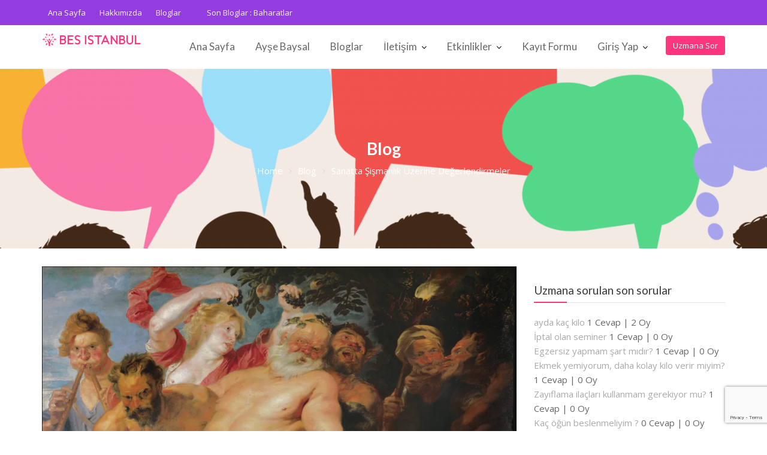

--- FILE ---
content_type: text/html; charset=UTF-8
request_url: https://www.besistanbul.com/sanatta-sismanlik-uzerine-degerlendirmeler/
body_size: 18187
content:
<!DOCTYPE html><html lang="tr">
        	<head>

		        <meta charset="UTF-8">
        <meta name="viewport" content="width=device-width, initial-scale=1">
        <link rel="profile" href="//gmpg.org/xfn/11">
        <title>Sanatta Şişmanlık Üzerine Değerlendirmeler &#8211; Beslenme ve Diyetetik Topluluğu</title><link rel="stylesheet" id="siteground-optimizer-combined-css-8cc77214ba60b5f730eeede2a8c1166b" href="https://www.besistanbul.com/wp-content/uploads/siteground-optimizer-assets/siteground-optimizer-combined-css-8cc77214ba60b5f730eeede2a8c1166b.css" media="all" /> <link rel="preload" href="https://www.besistanbul.com/wp-content/uploads/siteground-optimizer-assets/siteground-optimizer-combined-css-8cc77214ba60b5f730eeede2a8c1166b.css" as="style">
<script type="text/javascript">var ajaxurl = "https://www.besistanbul.com/wp-admin/admin-ajax.php",ap_nonce = "ae741a2d20",apTemplateUrl = "https://www.besistanbul.com/wp-content/plugins/anspress-question-answer/templates/js-template";apQuestionID = "0";aplang = {"loading":"Y\u00fckleniyor..","sending":"\u0130stek g\u00f6nderiliyor","file_size_error":"Dosya boyutu 0.48 MB&#039;den b\u00fcy\u00fck","attached_max":"\u0130zin verilen maksimum ek say\u0131s\u0131 kadar ekleme yapt\u0131n\u0131z","commented":"yorumland\u0131","comment":"Yorum","cancel":"\u0130ptal","update":"G\u00fcncelle\u015ftir","your_comment":"Yorumunuzu yaz\u0131n...","notifications":"Bildirimler","mark_all_seen":"Hepsini okunmu\u015f olarak i\u015faretle","search":"Ara","no_permission_comments":"\u00dczg\u00fcn\u00fcz, yorumlar\u0131 okumak i\u00e7in yetkiniz yok.","ajax_events":"Are you sure you want to %s?","ajax_error":{"snackbar":{"success":false,"message":"Something went wrong. Please try again."},"modal":["imageUpload"]}};disable_q_suggestion = "";</script><meta name='robots' content='max-image-preview:large' />
<link rel='dns-prefetch' href='//www.googletagmanager.com' />
<link rel='dns-prefetch' href='//stats.wp.com' />
<link rel='dns-prefetch' href='//fonts.googleapis.com' />
<link rel='dns-prefetch' href='//widgets.wp.com' />
<link rel='dns-prefetch' href='//s0.wp.com' />
<link rel='dns-prefetch' href='//0.gravatar.com' />
<link rel='dns-prefetch' href='//1.gravatar.com' />
<link rel='dns-prefetch' href='//2.gravatar.com' />
<link rel='dns-prefetch' href='//pagead2.googlesyndication.com' />
<link rel='preconnect' href='//i0.wp.com' />
<link rel='preconnect' href='//c0.wp.com' />
<link rel="alternate" type="application/rss+xml" title="Beslenme ve Diyetetik Topluluğu &raquo; akışı" href="https://www.besistanbul.com/feed/" />
<link rel="alternate" type="application/rss+xml" title="Beslenme ve Diyetetik Topluluğu &raquo; yorum akışı" href="https://www.besistanbul.com/comments/feed/" />
<link rel="alternate" type="application/rss+xml" title="Beslenme ve Diyetetik Topluluğu &raquo; Sanatta Şişmanlık Üzerine Değerlendirmeler yorum akışı" href="https://www.besistanbul.com/sanatta-sismanlik-uzerine-degerlendirmeler/feed/" />
<link rel="alternate" title="oEmbed (JSON)" type="application/json+oembed" href="https://www.besistanbul.com/wp-json/oembed/1.0/embed?url=https%3A%2F%2Fwww.besistanbul.com%2Fsanatta-sismanlik-uzerine-degerlendirmeler%2F" />
<link rel="alternate" title="oEmbed (XML)" type="text/xml+oembed" href="https://www.besistanbul.com/wp-json/oembed/1.0/embed?url=https%3A%2F%2Fwww.besistanbul.com%2Fsanatta-sismanlik-uzerine-degerlendirmeler%2F&#038;format=xml" />
		<style id="content-control-block-styles">
			@media (max-width: 640px) {
	.cc-hide-on-mobile {
		display: none !important;
	}
}
@media (min-width: 641px) and (max-width: 920px) {
	.cc-hide-on-tablet {
		display: none !important;
	}
}
@media (min-width: 921px) and (max-width: 1440px) {
	.cc-hide-on-desktop {
		display: none !important;
	}
}		</style>
		<style id='wp-img-auto-sizes-contain-inline-css' type='text/css'>
img:is([sizes=auto i],[sizes^="auto," i]){contain-intrinsic-size:3000px 1500px}
/*# sourceURL=wp-img-auto-sizes-contain-inline-css */
</style>


<style id='anspress-main-inline-css' type='text/css'>

		#anspress .ap-q-cells{
				margin-left: 60px;
		}
		#anspress .ap-a-cells{
				margin-left: 60px;
		}
/*# sourceURL=anspress-main-inline-css */
</style>

<style id='wp-emoji-styles-inline-css' type='text/css'>

	img.wp-smiley, img.emoji {
		display: inline !important;
		border: none !important;
		box-shadow: none !important;
		height: 1em !important;
		width: 1em !important;
		margin: 0 0.07em !important;
		vertical-align: -0.1em !important;
		background: none !important;
		padding: 0 !important;
	}
/*# sourceURL=wp-emoji-styles-inline-css */
</style>
<style id='classic-theme-styles-inline-css' type='text/css'>
/*! This file is auto-generated */
.wp-block-button__link{color:#fff;background-color:#32373c;border-radius:9999px;box-shadow:none;text-decoration:none;padding:calc(.667em + 2px) calc(1.333em + 2px);font-size:1.125em}.wp-block-file__button{background:#32373c;color:#fff;text-decoration:none}
/*# sourceURL=/wp-includes/css/classic-themes.min.css */
</style>


<style id='eov-embed-office-viewer-style-inline-css' type='text/css'>
.wp-block-eov-embed-office-viewer,.wp-block-eov-embed-office-viewer *{box-sizing:border-box}.wp-block-eov-embed-office-viewer .non-cr-page{align-items:center;border:1px solid #4527a4;border-radius:10px;display:flex;flex-direction:column;height:200px;justify-content:center;width:100%}.wp-block-eov-embed-office-viewer .non-cr-page .cr-text{align-items:center;display:flex}.wp-block-eov-embed-office-viewer .non-cr-page .cr-text p{margin:0}.wp-block-eov-embed-office-viewer .non-cr-page .cr-text svg{color:#4527a4;height:40px;margin-right:10px;width:40px}.wp-block-eov-embed-office-viewer .non-cr-page .cr-link{background-color:#4527a4;border:none;border-radius:5px;color:#fff;cursor:pointer;font-size:16px;margin-top:10px;padding:5px 20px;transition:background-color .3s ease;width:200px}.wp-block-eov-embed-office-viewer .non-cr-page .cr-link a{color:#fff;text-decoration:none}.wp-block-eov-embed-office-viewer .non-cr-page .cr-link a:hover{color:#fff}

/*# sourceURL=https://www.besistanbul.com/wp-content/plugins/embed-office-viewer/build/blocks/embed-office-viewer/view.css */
</style>


<style id='jetpack-sharing-buttons-style-inline-css' type='text/css'>
.jetpack-sharing-buttons__services-list{display:flex;flex-direction:row;flex-wrap:wrap;gap:0;list-style-type:none;margin:5px;padding:0}.jetpack-sharing-buttons__services-list.has-small-icon-size{font-size:12px}.jetpack-sharing-buttons__services-list.has-normal-icon-size{font-size:16px}.jetpack-sharing-buttons__services-list.has-large-icon-size{font-size:24px}.jetpack-sharing-buttons__services-list.has-huge-icon-size{font-size:36px}@media print{.jetpack-sharing-buttons__services-list{display:none!important}}.editor-styles-wrapper .wp-block-jetpack-sharing-buttons{gap:0;padding-inline-start:0}ul.jetpack-sharing-buttons__services-list.has-background{padding:1.25em 2.375em}
/*# sourceURL=https://www.besistanbul.com/wp-content/plugins/jetpack/_inc/blocks/sharing-buttons/view.css */
</style>











<style id='global-styles-inline-css' type='text/css'>
:root{--wp--preset--aspect-ratio--square: 1;--wp--preset--aspect-ratio--4-3: 4/3;--wp--preset--aspect-ratio--3-4: 3/4;--wp--preset--aspect-ratio--3-2: 3/2;--wp--preset--aspect-ratio--2-3: 2/3;--wp--preset--aspect-ratio--16-9: 16/9;--wp--preset--aspect-ratio--9-16: 9/16;--wp--preset--color--black: #000000;--wp--preset--color--cyan-bluish-gray: #abb8c3;--wp--preset--color--white: #ffffff;--wp--preset--color--pale-pink: #f78da7;--wp--preset--color--vivid-red: #cf2e2e;--wp--preset--color--luminous-vivid-orange: #ff6900;--wp--preset--color--luminous-vivid-amber: #fcb900;--wp--preset--color--light-green-cyan: #7bdcb5;--wp--preset--color--vivid-green-cyan: #00d084;--wp--preset--color--pale-cyan-blue: #8ed1fc;--wp--preset--color--vivid-cyan-blue: #0693e3;--wp--preset--color--vivid-purple: #9b51e0;--wp--preset--gradient--vivid-cyan-blue-to-vivid-purple: linear-gradient(135deg,rgb(6,147,227) 0%,rgb(155,81,224) 100%);--wp--preset--gradient--light-green-cyan-to-vivid-green-cyan: linear-gradient(135deg,rgb(122,220,180) 0%,rgb(0,208,130) 100%);--wp--preset--gradient--luminous-vivid-amber-to-luminous-vivid-orange: linear-gradient(135deg,rgb(252,185,0) 0%,rgb(255,105,0) 100%);--wp--preset--gradient--luminous-vivid-orange-to-vivid-red: linear-gradient(135deg,rgb(255,105,0) 0%,rgb(207,46,46) 100%);--wp--preset--gradient--very-light-gray-to-cyan-bluish-gray: linear-gradient(135deg,rgb(238,238,238) 0%,rgb(169,184,195) 100%);--wp--preset--gradient--cool-to-warm-spectrum: linear-gradient(135deg,rgb(74,234,220) 0%,rgb(151,120,209) 20%,rgb(207,42,186) 40%,rgb(238,44,130) 60%,rgb(251,105,98) 80%,rgb(254,248,76) 100%);--wp--preset--gradient--blush-light-purple: linear-gradient(135deg,rgb(255,206,236) 0%,rgb(152,150,240) 100%);--wp--preset--gradient--blush-bordeaux: linear-gradient(135deg,rgb(254,205,165) 0%,rgb(254,45,45) 50%,rgb(107,0,62) 100%);--wp--preset--gradient--luminous-dusk: linear-gradient(135deg,rgb(255,203,112) 0%,rgb(199,81,192) 50%,rgb(65,88,208) 100%);--wp--preset--gradient--pale-ocean: linear-gradient(135deg,rgb(255,245,203) 0%,rgb(182,227,212) 50%,rgb(51,167,181) 100%);--wp--preset--gradient--electric-grass: linear-gradient(135deg,rgb(202,248,128) 0%,rgb(113,206,126) 100%);--wp--preset--gradient--midnight: linear-gradient(135deg,rgb(2,3,129) 0%,rgb(40,116,252) 100%);--wp--preset--font-size--small: 13px;--wp--preset--font-size--medium: 20px;--wp--preset--font-size--large: 36px;--wp--preset--font-size--x-large: 42px;--wp--preset--spacing--20: 0.44rem;--wp--preset--spacing--30: 0.67rem;--wp--preset--spacing--40: 1rem;--wp--preset--spacing--50: 1.5rem;--wp--preset--spacing--60: 2.25rem;--wp--preset--spacing--70: 3.38rem;--wp--preset--spacing--80: 5.06rem;--wp--preset--shadow--natural: 6px 6px 9px rgba(0, 0, 0, 0.2);--wp--preset--shadow--deep: 12px 12px 50px rgba(0, 0, 0, 0.4);--wp--preset--shadow--sharp: 6px 6px 0px rgba(0, 0, 0, 0.2);--wp--preset--shadow--outlined: 6px 6px 0px -3px rgb(255, 255, 255), 6px 6px rgb(0, 0, 0);--wp--preset--shadow--crisp: 6px 6px 0px rgb(0, 0, 0);}:where(.is-layout-flex){gap: 0.5em;}:where(.is-layout-grid){gap: 0.5em;}body .is-layout-flex{display: flex;}.is-layout-flex{flex-wrap: wrap;align-items: center;}.is-layout-flex > :is(*, div){margin: 0;}body .is-layout-grid{display: grid;}.is-layout-grid > :is(*, div){margin: 0;}:where(.wp-block-columns.is-layout-flex){gap: 2em;}:where(.wp-block-columns.is-layout-grid){gap: 2em;}:where(.wp-block-post-template.is-layout-flex){gap: 1.25em;}:where(.wp-block-post-template.is-layout-grid){gap: 1.25em;}.has-black-color{color: var(--wp--preset--color--black) !important;}.has-cyan-bluish-gray-color{color: var(--wp--preset--color--cyan-bluish-gray) !important;}.has-white-color{color: var(--wp--preset--color--white) !important;}.has-pale-pink-color{color: var(--wp--preset--color--pale-pink) !important;}.has-vivid-red-color{color: var(--wp--preset--color--vivid-red) !important;}.has-luminous-vivid-orange-color{color: var(--wp--preset--color--luminous-vivid-orange) !important;}.has-luminous-vivid-amber-color{color: var(--wp--preset--color--luminous-vivid-amber) !important;}.has-light-green-cyan-color{color: var(--wp--preset--color--light-green-cyan) !important;}.has-vivid-green-cyan-color{color: var(--wp--preset--color--vivid-green-cyan) !important;}.has-pale-cyan-blue-color{color: var(--wp--preset--color--pale-cyan-blue) !important;}.has-vivid-cyan-blue-color{color: var(--wp--preset--color--vivid-cyan-blue) !important;}.has-vivid-purple-color{color: var(--wp--preset--color--vivid-purple) !important;}.has-black-background-color{background-color: var(--wp--preset--color--black) !important;}.has-cyan-bluish-gray-background-color{background-color: var(--wp--preset--color--cyan-bluish-gray) !important;}.has-white-background-color{background-color: var(--wp--preset--color--white) !important;}.has-pale-pink-background-color{background-color: var(--wp--preset--color--pale-pink) !important;}.has-vivid-red-background-color{background-color: var(--wp--preset--color--vivid-red) !important;}.has-luminous-vivid-orange-background-color{background-color: var(--wp--preset--color--luminous-vivid-orange) !important;}.has-luminous-vivid-amber-background-color{background-color: var(--wp--preset--color--luminous-vivid-amber) !important;}.has-light-green-cyan-background-color{background-color: var(--wp--preset--color--light-green-cyan) !important;}.has-vivid-green-cyan-background-color{background-color: var(--wp--preset--color--vivid-green-cyan) !important;}.has-pale-cyan-blue-background-color{background-color: var(--wp--preset--color--pale-cyan-blue) !important;}.has-vivid-cyan-blue-background-color{background-color: var(--wp--preset--color--vivid-cyan-blue) !important;}.has-vivid-purple-background-color{background-color: var(--wp--preset--color--vivid-purple) !important;}.has-black-border-color{border-color: var(--wp--preset--color--black) !important;}.has-cyan-bluish-gray-border-color{border-color: var(--wp--preset--color--cyan-bluish-gray) !important;}.has-white-border-color{border-color: var(--wp--preset--color--white) !important;}.has-pale-pink-border-color{border-color: var(--wp--preset--color--pale-pink) !important;}.has-vivid-red-border-color{border-color: var(--wp--preset--color--vivid-red) !important;}.has-luminous-vivid-orange-border-color{border-color: var(--wp--preset--color--luminous-vivid-orange) !important;}.has-luminous-vivid-amber-border-color{border-color: var(--wp--preset--color--luminous-vivid-amber) !important;}.has-light-green-cyan-border-color{border-color: var(--wp--preset--color--light-green-cyan) !important;}.has-vivid-green-cyan-border-color{border-color: var(--wp--preset--color--vivid-green-cyan) !important;}.has-pale-cyan-blue-border-color{border-color: var(--wp--preset--color--pale-cyan-blue) !important;}.has-vivid-cyan-blue-border-color{border-color: var(--wp--preset--color--vivid-cyan-blue) !important;}.has-vivid-purple-border-color{border-color: var(--wp--preset--color--vivid-purple) !important;}.has-vivid-cyan-blue-to-vivid-purple-gradient-background{background: var(--wp--preset--gradient--vivid-cyan-blue-to-vivid-purple) !important;}.has-light-green-cyan-to-vivid-green-cyan-gradient-background{background: var(--wp--preset--gradient--light-green-cyan-to-vivid-green-cyan) !important;}.has-luminous-vivid-amber-to-luminous-vivid-orange-gradient-background{background: var(--wp--preset--gradient--luminous-vivid-amber-to-luminous-vivid-orange) !important;}.has-luminous-vivid-orange-to-vivid-red-gradient-background{background: var(--wp--preset--gradient--luminous-vivid-orange-to-vivid-red) !important;}.has-very-light-gray-to-cyan-bluish-gray-gradient-background{background: var(--wp--preset--gradient--very-light-gray-to-cyan-bluish-gray) !important;}.has-cool-to-warm-spectrum-gradient-background{background: var(--wp--preset--gradient--cool-to-warm-spectrum) !important;}.has-blush-light-purple-gradient-background{background: var(--wp--preset--gradient--blush-light-purple) !important;}.has-blush-bordeaux-gradient-background{background: var(--wp--preset--gradient--blush-bordeaux) !important;}.has-luminous-dusk-gradient-background{background: var(--wp--preset--gradient--luminous-dusk) !important;}.has-pale-ocean-gradient-background{background: var(--wp--preset--gradient--pale-ocean) !important;}.has-electric-grass-gradient-background{background: var(--wp--preset--gradient--electric-grass) !important;}.has-midnight-gradient-background{background: var(--wp--preset--gradient--midnight) !important;}.has-small-font-size{font-size: var(--wp--preset--font-size--small) !important;}.has-medium-font-size{font-size: var(--wp--preset--font-size--medium) !important;}.has-large-font-size{font-size: var(--wp--preset--font-size--large) !important;}.has-x-large-font-size{font-size: var(--wp--preset--font-size--x-large) !important;}
:where(.wp-block-post-template.is-layout-flex){gap: 1.25em;}:where(.wp-block-post-template.is-layout-grid){gap: 1.25em;}
:where(.wp-block-term-template.is-layout-flex){gap: 1.25em;}:where(.wp-block-term-template.is-layout-grid){gap: 1.25em;}
:where(.wp-block-columns.is-layout-flex){gap: 2em;}:where(.wp-block-columns.is-layout-grid){gap: 2em;}
:root :where(.wp-block-pullquote){font-size: 1.5em;line-height: 1.6;}
/*# sourceURL=global-styles-inline-css */
</style>






<link rel='stylesheet' id='event-star-googleapis-css' href='//fonts.googleapis.com/css?family=Open+Sans:400,700|Lato:400,700' type='text/css' media='all' />



<style id='event-star-style-inline-css' type='text/css'>

              .inner-main-title {
                background-image:url('https://www.besistanbul.com/wp-content/uploads/2021/12/cropped-favpng_spirituality-support-discussion-group-internet-forum-google-groups-clip-art.png');
                background-repeat:no-repeat;
                background-size:cover;
                background-attachment:fixed;
                background-position: center; 
                height: 300px;
            }
            .top-header{
                background-color: #933cdf;
            }
            .site-footer{
                background-color: #112134;
            }
            .copy-right{
                background-color: #0D1D31;
            }
	        .site-title,
	        .site-title a,
	        .site-description,
	        .site-description a,
            a:hover,
            a:active,
            a:focus,
             .main-navigation .acme-normal-page .current_page_item a,
            .main-navigation .acme-normal-page .current-menu-item a,
            .main-navigation .active a,
            .single-item .fa,
			 .at-social .socials li a,
			 .primary-color,
			 article.post .entry-header .cat-links a,
			 .woocommerce .star-rating, 
            .woocommerce ul.products li.product .star-rating,
            .woocommerce p.stars a,
            .woocommerce ul.products li.product .price,
            .woocommerce ul.products li.product .price ins .amount,
            .widget li a:hover,
            .posted-on a:hover,
            .author.vcard a:hover,
            .cat-links a:hover,
            .comments-link a:hover,
            .edit-link a:hover,
            .tags-links a:hover,
            .byline a:hover,
            .main-navigation .navbar-nav >li a:hover,
            .team-item h3 a:hover,
            .news-notice-content .news-content a:hover,
             #event-star-breadcrumbs a:hover,
            .woocommerce a.button.add_to_cart_button:hover,
            .woocommerce a.added_to_cart:hover,
            .woocommerce a.button.product_type_grouped:hover,
            .woocommerce a.button.product_type_external:hover,
            .woocommerce .cart .button:hover,
            .woocommerce .cart input.button:hover,
            .woocommerce #respond input#submit.alt:hover,
			.woocommerce a.button.alt:hover,
			.woocommerce button.button.alt:hover,
			.woocommerce input.button.alt:hover,
			.woocommerce .woocommerce-info .button:hover,
			.woocommerce .widget_shopping_cart_content .buttons a.button:hover,
			.widget li a:focus,
            .posted-on a:focus,
            .author.vcard a:focus,
            .cat-links a:focus,
            .comments-link a:focus,
            .edit-link a:focus,
            .tags-links a:focus,
            .byline a:focus,
            .main-navigation .navbar-nav >li a:focus,
            .team-item h3 a:focus,
            .news-notice-content .news-content a:focus,
             #event-star-breadcrumbs a:focus,
            .woocommerce a.button.add_to_cart_button:focus,
            .woocommerce a.added_to_cart:focus,
            .woocommerce a.button.product_type_grouped:focus,
            .woocommerce a.button.product_type_external:focus,
            .woocommerce .cart .button:focus,
            .woocommerce .cart input.button:focus,
            .woocommerce #respond input#submit.alt:focus,
			.woocommerce a.button.alt:focus,
			.woocommerce button.button.alt:focus,
			.woocommerce input.button.alt:focus,
			.woocommerce .woocommerce-info .button:focus,
			.woocommerce .widget_shopping_cart_content .buttons a.button:focus,
			.woocommerce div.product .woocommerce-tabs ul.tabs li a,
			.woocommerce-message::before{
                color: #fd367e;
            }
            .navbar .navbar-toggle:hover,
            .main-navigation .current_page_ancestor > a:before,
            .comment-form .form-submit input,
            .btn-primary,
            .wpcf7-form input.wpcf7-submit,
            .wpcf7-form input.wpcf7-submit:hover,
            i.slick-arrow:hover,
            .sm-up-container,
            .btn-primary.btn-reverse:before,
            #at-shortcode-bootstrap-modal .modal-header,
            .primary-bg,
            .schedule-title-wrapper .schedule-title.active a,
			.schedule-title-wrapper .schedule-title.active a i,
			.schedule-title-wrapper .schedule-title:hover a,
			.team-item:hover,
			.at-event-count-down,
			.navigation.pagination .nav-links .page-numbers.current,
			.navigation.pagination .nav-links a.page-numbers:hover,
			.widget-title::after,
			.woocommerce .product .onsale,
			.woocommerce a.button.add_to_cart_button,
			.woocommerce a.added_to_cart,
			.woocommerce a.button.product_type_grouped,
			.woocommerce a.button.product_type_external,
			.woocommerce .single-product #respond input#submit.alt,
			.woocommerce .single-product a.button.alt,
			.woocommerce .single-product button.button.alt,
			.woocommerce .single-product input.button.alt,
			.woocommerce #respond input#submit.alt,
			.woocommerce a.button.alt,
			.woocommerce button.button.alt,
			.woocommerce input.button.alt,
			.woocommerce .widget_shopping_cart_content .buttons a.button,
			.woocommerce div.product .woocommerce-tabs ul.tabs li:hover,
			.woocommerce div.product .woocommerce-tabs ul.tabs li.active,
			.woocommerce .cart .button,
			.woocommerce .cart input.button,
			.woocommerce input.button:disabled, 
			.woocommerce input.button:disabled[disabled],
			.woocommerce input.button:disabled:hover, 
			.woocommerce input.button:disabled[disabled]:hover,
			 .woocommerce nav.woocommerce-pagination ul li a:focus, 
			 .woocommerce nav.woocommerce-pagination ul li a:hover, 
			 .woocommerce nav.woocommerce-pagination ul li span.current,
			 .woocommerce a.button.wc-forward,
			 .woocommerce .widget_price_filter .ui-slider .ui-slider-range,
			 .woocommerce .widget_price_filter .ui-slider .ui-slider-handle,
			 .navbar .cart-wrap .acme-cart-views a span{
                background-color: #fd367e;
                color:#fff;
            }
            .woocommerce .cart .button, 
            .woocommerce .cart input.button,
            .woocommerce a.button.add_to_cart_button,
            .woocommerce a.added_to_cart,
            .woocommerce a.button.product_type_grouped,
            .woocommerce a.button.product_type_external,
            .woocommerce .cart .button,
            .woocommerce .cart input.button
            .woocommerce .single-product #respond input#submit.alt,
			.woocommerce .single-product a.button.alt,
			.woocommerce .single-product button.button.alt,
			.woocommerce .single-product input.button.alt,
			.woocommerce #respond input#submit.alt,
			.woocommerce a.button.alt,
			.woocommerce button.button.alt,
			.woocommerce input.button.alt,
			.woocommerce .widget_shopping_cart_content .buttons a.button,
			.woocommerce div.product .woocommerce-tabs ul.tabs:before{
                border: 1px solid #fd367e;
            }
            .blog article.sticky{
                border-bottom: 2px solid #fd367e;
            }
/*# sourceURL=event-star-style-inline-css */
</style>

<link rel='stylesheet' id='jetpack_likes-css' href='https://c0.wp.com/p/jetpack/15.4/modules/likes/style.css' type='text/css' media='all' />




<link rel='stylesheet' id='sharedaddy-css' href='https://c0.wp.com/p/jetpack/15.4/modules/sharedaddy/sharing.css' type='text/css' media='all' />
<link rel='stylesheet' id='social-logos-css' href='https://c0.wp.com/p/jetpack/15.4/_inc/social-logos/social-logos.min.css' type='text/css' media='all' />


<script defer type="text/javascript" src="https://c0.wp.com/c/6.9/wp-includes/js/tinymce/tinymce.min.js" id="wp-tinymce-root-js"></script>
<script defer type="text/javascript" src="https://c0.wp.com/c/6.9/wp-includes/js/tinymce/plugins/compat3x/plugin.min.js" id="wp-tinymce-js"></script>
<script defer type="text/javascript" src="https://c0.wp.com/c/6.9/wp-includes/js/jquery/jquery.min.js" id="jquery-core-js"></script>
<script defer type="text/javascript" src="https://c0.wp.com/c/6.9/wp-includes/js/jquery/jquery-migrate.min.js" id="jquery-migrate-js"></script>




<!-- Site Kit tarafından eklenen Google etiketi (gtag.js) snippet&#039;i -->
<!-- Google Analytics snippet added by Site Kit -->
<script defer type="text/javascript" src="https://www.googletagmanager.com/gtag/js?id=G-7QX46EVHMX" id="google_gtagjs-js" async></script>
<script defer type="text/javascript" id="google_gtagjs-js-after">
/* <![CDATA[ */
window.dataLayer = window.dataLayer || [];function gtag(){dataLayer.push(arguments);}
gtag("set","linker",{"domains":["www.besistanbul.com"]});
gtag("js", new Date());
gtag("set", "developer_id.dZTNiMT", true);
gtag("config", "G-7QX46EVHMX");
//# sourceURL=google_gtagjs-js-after
/* ]]> */
</script>
<link rel="https://api.w.org/" href="https://www.besistanbul.com/wp-json/" /><link rel="alternate" title="JSON" type="application/json" href="https://www.besistanbul.com/wp-json/wp/v2/posts/688" /><link rel="EditURI" type="application/rsd+xml" title="RSD" href="https://www.besistanbul.com/xmlrpc.php?rsd" />
<meta name="generator" content="WordPress 6.9" />
<link rel="canonical" href="https://www.besistanbul.com/sanatta-sismanlik-uzerine-degerlendirmeler/" />
<link rel='shortlink' href='https://www.besistanbul.com/?p=688' />
<meta name="generator" content="Site Kit by Google 1.170.0" />	<style>img#wpstats{display:none}</style>
		<link rel="pingback" href="https://www.besistanbul.com/xmlrpc.php">
<!-- Site Kit tarafından eklenen Google AdSense meta etiketleri -->
<meta name="google-adsense-platform-account" content="ca-host-pub-2644536267352236">
<meta name="google-adsense-platform-domain" content="sitekit.withgoogle.com">
<!-- Site Kit tarafından eklenen Google AdSense meta etiketlerine son verin -->
<meta name="generator" content="Elementor 3.34.1; features: additional_custom_breakpoints; settings: css_print_method-external, google_font-enabled, font_display-auto">
<meta name="description" content="Aklımda kaldığınca, Ülkü Tamerin bir şiirinde: ‘Hem dersini bilmiyor Birde şişman üstelik’ Diye iki dize vardır. Şiir yayınlandığı yıllarda, sanatçı dostlar arasında çokca yinelenirdi bu iki diz, en çok rahmetli Ali Özoğuz tarafından. Ali Özoğuz çok genç denebilecek yaşta, şişmanlığın da etkisiyle yaşamını yitirdi. Ülkü Tamer’in dizeleri, bir bakıma; tembel, zengin ve şişman çocuk imajını&hellip;" />
			<style>
				.e-con.e-parent:nth-of-type(n+4):not(.e-lazyloaded):not(.e-no-lazyload),
				.e-con.e-parent:nth-of-type(n+4):not(.e-lazyloaded):not(.e-no-lazyload) * {
					background-image: none !important;
				}
				@media screen and (max-height: 1024px) {
					.e-con.e-parent:nth-of-type(n+3):not(.e-lazyloaded):not(.e-no-lazyload),
					.e-con.e-parent:nth-of-type(n+3):not(.e-lazyloaded):not(.e-no-lazyload) * {
						background-image: none !important;
					}
				}
				@media screen and (max-height: 640px) {
					.e-con.e-parent:nth-of-type(n+2):not(.e-lazyloaded):not(.e-no-lazyload),
					.e-con.e-parent:nth-of-type(n+2):not(.e-lazyloaded):not(.e-no-lazyload) * {
						background-image: none !important;
					}
				}
			</style>
			
<!-- Google AdSense snippet added by Site Kit -->
<script type="text/javascript" async="async" src="https://pagead2.googlesyndication.com/pagead/js/adsbygoogle.js?client=ca-pub-5963436487655319&amp;host=ca-host-pub-2644536267352236" crossorigin="anonymous"></script>

<!-- End Google AdSense snippet added by Site Kit -->

<!-- Jetpack Open Graph Tags -->
<meta property="og:type" content="article" />
<meta property="og:title" content="Sanatta Şişmanlık Üzerine Değerlendirmeler" />
<meta property="og:url" content="https://www.besistanbul.com/sanatta-sismanlik-uzerine-degerlendirmeler/" />
<meta property="og:description" content="Aklımda kaldığınca, Ülkü Tamerin bir şiirinde: ‘Hem dersini bilmiyor Birde şişman üstelik’ Diye iki dize vardır. Şiir yayınlandığı yıllarda, sanatçı dostlar arasında çokca yinelenirdi bu iki diz, e…" />
<meta property="article:published_time" content="2022-01-29T13:13:33+00:00" />
<meta property="article:modified_time" content="2022-01-29T19:23:56+00:00" />
<meta property="og:site_name" content="Beslenme ve Diyetetik Topluluğu" />
<meta property="og:image" content="https://i0.wp.com/www.besistanbul.com/wp-content/uploads/2022/01/sanat.jpg?fit=1200%2C813&#038;ssl=1" />
<meta property="og:image:width" content="1200" />
<meta property="og:image:height" content="813" />
<meta property="og:image:alt" content="" />
<meta property="og:locale" content="tr_TR" />
<meta name="twitter:site" content="@bes_istanbul" />
<meta name="twitter:text:title" content="Sanatta Şişmanlık Üzerine Değerlendirmeler" />
<meta name="twitter:image" content="https://i0.wp.com/www.besistanbul.com/wp-content/uploads/2022/01/sanat.jpg?fit=1200%2C813&#038;ssl=1&#038;w=640" />
<meta name="twitter:card" content="summary_large_image" />

<!-- End Jetpack Open Graph Tags -->
<link rel="icon" href="https://i0.wp.com/www.besistanbul.com/wp-content/uploads/2022/03/cropped-logo.png?fit=32%2C32&#038;ssl=1" sizes="32x32" />
<link rel="icon" href="https://i0.wp.com/www.besistanbul.com/wp-content/uploads/2022/03/cropped-logo.png?fit=192%2C192&#038;ssl=1" sizes="192x192" />
<link rel="apple-touch-icon" href="https://i0.wp.com/www.besistanbul.com/wp-content/uploads/2022/03/cropped-logo.png?fit=180%2C180&#038;ssl=1" />
<meta name="msapplication-TileImage" content="https://i0.wp.com/www.besistanbul.com/wp-content/uploads/2022/03/cropped-logo.png?fit=270%2C270&#038;ssl=1" />

	</head>
<body class="wp-singular post-template-default single single-post postid-688 single-format-standard wp-custom-logo wp-theme-event-star gutentor-active acme-animate right-sidebar group-blog elementor-default elementor-kit-178 elementor-page elementor-page-688">

        <div class="site" id="page">
                <a class="skip-link screen-reader-text" href="#content">Skip to content</a>
                    <div class="top-header">
                <div class="container">
                    <div class="row">
                        <div class="col-sm-6 text-left">
                            <div class='at-first-level-nav at-display-inline-block text-right'><ul id="menu-top-menu" class="menu"><li id="menu-item-129" class="menu-item menu-item-type-custom menu-item-object-custom menu-item-129"><a href="http://besistanbul.com">Ana Sayfa</a></li>
<li id="menu-item-130" class="menu-item menu-item-type-post_type menu-item-object-page menu-item-130"><a href="https://www.besistanbul.com/hakkimizda/">Hakkımızda</a></li>
<li id="menu-item-131" class="menu-item menu-item-type-post_type menu-item-object-page current_page_parent menu-item-131"><a href="https://www.besistanbul.com/blog/">Bloglar</a></li>
</ul></div>				<div class="top-header-latest-posts at-display-inline-block">
					<div class="bn-title at-display-inline-block">
						Son Bloglar :					</div>
					<div class="news-notice-content at-display-inline-block">
													<span class="news-content">
								<a href="https://www.besistanbul.com/kapitalizm-saglikli-besleneni-sevmez/" title="Kapitalizm Sağlıklı Besleneni Sevmez">
									Kapitalizm Sağlıklı Besleneni Sevmez								</a>
							</span>
													<span class="news-content">
								<a href="https://www.besistanbul.com/baharatlar/" title="Baharatlar">
									Baharatlar								</a>
							</span>
													<span class="news-content">
								<a href="https://www.besistanbul.com/kadin-ve-beslenme/" title="Kadın ve Beslenme">
									Kadın ve Beslenme								</a>
							</span>
													<span class="news-content">
								<a href="https://www.besistanbul.com/oruc-beslenme-ve-diyet/" title="Oruç, beslenme ve diyet">
									Oruç, beslenme ve diyet								</a>
							</span>
													<span class="news-content">
								<a href="https://www.besistanbul.com/davranis-degisikligi-ve-fiziksel-aktivite/" title="Davranış değişikliği ve fiziksel aktivite">
									Davranış değişikliği ve fiziksel aktivite								</a>
							</span>
											</div>
				</div> <!-- .header-latest-posts -->
				                        </div>
                        <div class="col-sm-6 text-right">
                                                    </div>
                    </div>
                </div>
            </div>
                    <div class="navbar at-navbar  event-star-sticky" id="navbar" role="navigation">
            <div class="container">
                <div class="navbar-header">
                    <button type="button" class="navbar-toggle" data-toggle="collapse" data-target=".navbar-collapse"><i class="fa fa-bars"></i></button>
                    <a href="https://www.besistanbul.com/" class="custom-logo-link" rel="home"><img width="165" height="25" src="https://i0.wp.com/www.besistanbul.com/wp-content/uploads/2021/11/cropped-logo.png?fit=165%2C25&amp;ssl=1" class="custom-logo" alt="Beslenme ve Diyetetik Topluluğu" decoding="async" /></a>                </div>
                <div class="search-woo desktop-only">
                                                <a class="featured-button btn btn-primary hidden-xs hidden-sm hidden-xs" href="http://www.besistanbul.com/soru-cevap/">Uzmana Sor</a>
                                        </div>

                <div class="main-navigation navbar-collapse collapse">
                    <ul id="primary-menu" class="nav navbar-nav navbar-right acme-normal-page"><li id="menu-item-132" class="menu-item menu-item-type-post_type menu-item-object-page menu-item-home menu-item-132"><a href="https://www.besistanbul.com/">Ana Sayfa</a></li>
<li id="menu-item-1340" class="menu-item menu-item-type-post_type menu-item-object-page menu-item-1340"><a href="https://www.besistanbul.com/ayse-baysal/">Ayşe Baysal</a></li>
<li id="menu-item-134" class="menu-item menu-item-type-post_type menu-item-object-page current_page_parent menu-item-134"><a href="https://www.besistanbul.com/blog/">Bloglar</a></li>
<li id="menu-item-125" class="menu-item menu-item-type-post_type menu-item-object-page menu-item-has-children menu-item-125"><a href="https://www.besistanbul.com/contact-us/">İletişim</a>
<ul class="sub-menu">
	<li id="menu-item-405" class="menu-item menu-item-type-post_type menu-item-object-page menu-item-405"><a href="https://www.besistanbul.com/sponsor-bavuru/">Sponsorluk</a></li>
</ul>
</li>
<li id="menu-item-303" class="menu-item menu-item-type-custom menu-item-object-custom menu-item-has-children menu-item-303"><a href="#">Etkinlikler</a>
<ul class="sub-menu">
	<li id="menu-item-4080" class="menu-item menu-item-type-post_type menu-item-object-page menu-item-4080"><a href="https://www.besistanbul.com/butuncul-saglik-toplantisi/">Bütüncül sağlık toplantısı</a></li>
	<li id="menu-item-3738" class="menu-item menu-item-type-post_type menu-item-object-page menu-item-3738"><a href="https://www.besistanbul.com/bes-istanbul-bulusmasi/">Bes İstanbul Buluşması</a></li>
	<li id="menu-item-2695" class="menu-item menu-item-type-post_type menu-item-object-page menu-item-2695"><a href="https://www.besistanbul.com/bes-istanbul-oda-yolunda/">Bes İstanbul Oda Yolunda</a></li>
	<li id="menu-item-1497" class="menu-item menu-item-type-post_type menu-item-object-page menu-item-1497"><a href="https://www.besistanbul.com/toplum-sagligi-ve-beslenme/">Toplum Sağlığı ve Beslenme</a></li>
	<li id="menu-item-304" class="menu-item menu-item-type-custom menu-item-object-custom menu-item-304"><a href="http://www.besistanbul.com/1-bes-istanbul-bulusmasi/">Hastalıklarda Beslenme Tedavisi</a></li>
</ul>
</li>
<li id="menu-item-124" class="menu-item menu-item-type-custom menu-item-object-custom menu-item-124"><a href="https://www.besistanbul.com/butuncul-saglik-toplantisi/">Kayıt Formu</a></li>
<li id="menu-item-1571" class="menu-item menu-item-type-custom menu-item-object-custom menu-item-has-children menu-item-1571"><a href="https://www.besistanbul.com/giris-yap/">Giriş Yap</a>
<ul class="sub-menu">
	<li id="menu-item-1569" class="menu-item menu-item-type-custom menu-item-object-custom menu-item-1569"><a href="https://www.besistanbul.com/kayit-ol/">Üye ol</a></li>
	<li id="menu-item-1332" class="menu-item menu-item-type-post_type menu-item-object-page menu-item-1332"><a href="https://www.besistanbul.com/uyeler/">Üyeler</a></li>
</ul>
</li>
</ul>                </div><!--/.nav-collapse -->
            </div>
        </div>
        <div class="wrapper inner-main-title">
	<div class="container">
		<header class="entry-header init-animate">
			<h2 class="entry-title">Blog</h2><div class='breadcrumbs init-animate'><div id='event-star-breadcrumbs'><div role="navigation" aria-label="Breadcrumbs" class="breadcrumb-trail breadcrumbs" itemprop="breadcrumb"><ul class="trail-items" itemscope itemtype="http://schema.org/BreadcrumbList"><meta name="numberOfItems" content="3" /><meta name="itemListOrder" content="Ascending" /><li itemprop="itemListElement" itemscope itemtype="http://schema.org/ListItem" class="trail-item trail-begin"><a href="https://www.besistanbul.com/" rel="home" itemprop="item"><span itemprop="name">Home</span></a><meta itemprop="position" content="1" /></li><li itemprop="itemListElement" itemscope itemtype="http://schema.org/ListItem" class="trail-item"><a href="https://www.besistanbul.com/category/blog/" itemprop="item"><span itemprop="name">Blog</span></a><meta itemprop="position" content="2" /></li><li class="trail-item trail-end"><span><span>Sanatta Şişmanlık Üzerine Değerlendirmeler</span></span></li></ul></div></div></div>		</header><!-- .entry-header -->
	</div>
</div>
<div id="content" class="site-content container clearfix">
		<div id="primary" class="content-area">
		<main id="main" class="site-main" role="main">
		<article id="post-688" class="init-animate post-688 post type-post status-publish format-standard has-post-thumbnail hentry category-blog">
	<div class="content-wrapper">
		<div class="image-wrap"><figure class="post-thumb"><img fetchpriority="high" width="1779" height="1205" src="https://i0.wp.com/www.besistanbul.com/wp-content/uploads/2022/01/sanat.jpg?fit=1779%2C1205&amp;ssl=1" class="attachment-full size-full wp-post-image" alt="" decoding="async" srcset="https://i0.wp.com/www.besistanbul.com/wp-content/uploads/2022/01/sanat.jpg?w=1779&amp;ssl=1 1779w, https://i0.wp.com/www.besistanbul.com/wp-content/uploads/2022/01/sanat.jpg?resize=300%2C203&amp;ssl=1 300w, https://i0.wp.com/www.besistanbul.com/wp-content/uploads/2022/01/sanat.jpg?resize=1024%2C694&amp;ssl=1 1024w, https://i0.wp.com/www.besistanbul.com/wp-content/uploads/2022/01/sanat.jpg?resize=768%2C520&amp;ssl=1 768w, https://i0.wp.com/www.besistanbul.com/wp-content/uploads/2022/01/sanat.jpg?resize=1536%2C1040&amp;ssl=1 1536w, https://i0.wp.com/www.besistanbul.com/wp-content/uploads/2022/01/sanat.jpg?w=1280&amp;ssl=1 1280w" sizes="(max-width: 1779px) 100vw, 1779px" /></figure></div>		<div class="entry-content ">
			                <header class="entry-header ">
                    <div class="entry-meta">
						<span class="cat-links"><a href="https://www.besistanbul.com/category/blog/" rel="category tag">Blog</a></span>                    </div><!-- .entry-meta -->
                </header><!-- .entry-header -->
			            <div class="entry-header-title">
				<h1 class="entry-title"><a href="https://www.besistanbul.com/sanatta-sismanlik-uzerine-degerlendirmeler/" rel="bookmark">Sanatta Şişmanlık Üzerine Değerlendirmeler</a></h1>            </div>
            <footer class="entry-footer">
				<i class="fa fa-calendar-check-o" aria-hidden="true"></i> <span class="posted-on"><a href="https://www.besistanbul.com/sanatta-sismanlik-uzerine-degerlendirmeler/" rel="bookmark"><time class="entry-date published" datetime="2022-01-29T16:13:33+03:00">Ocak 29, 2022</time><time class="updated" datetime="2022-01-29T22:23:56+03:00">Ocak 29, 2022</time></a></span><span class="author vcard"><a class="url fn n" href="https://www.besistanbul.com/profile/zuleyha"><i class="fa fa-user"></i>Dyt. Züleyha YILMAZ</a></span>            </footer><!-- .entry-footer -->
					<div data-elementor-type="wp-post" data-elementor-id="688" class="elementor elementor-688">
						<section class="elementor-section elementor-top-section elementor-element elementor-element-55c2c3fa elementor-section-boxed elementor-section-height-default elementor-section-height-default" data-id="55c2c3fa" data-element_type="section">
						<div class="elementor-container elementor-column-gap-default">
					<div class="elementor-column elementor-col-100 elementor-top-column elementor-element elementor-element-5db87c28" data-id="5db87c28" data-element_type="column">
			<div class="elementor-widget-wrap elementor-element-populated">
						<div class="elementor-element elementor-element-5d3f9990 elementor-widget elementor-widget-text-editor" data-id="5d3f9990" data-element_type="widget" data-widget_type="text-editor.default">
				<div class="elementor-widget-container">
									Aklımda kaldığınca, Ülkü Tamerin bir şiirinde:
‘Hem dersini bilmiyor
Birde şişman üstelik’
Diye iki dize vardır. Şiir yayınlandığı yıllarda, sanatçı dostlar arasında çokca yinelenirdi bu iki diz, en çok rahmetli Ali Özoğuz tarafından. Ali Özoğuz çok genç denebilecek yaşta, şişmanlığın da etkisiyle yaşamını yitirdi. Ülkü Tamer’in dizeleri, bir bakıma; tembel, zengin ve şişman çocuk imajını yaratıyor. Güleç iki dize bu.
Sineme sanatının güldürü türünde ‘şişman ve sıska’ zıtlığı Stan Laurel, Oliver Hardy filimleriyle altın çağını yaşamıştır. Sessiz ve sesli sinema dönemlerinde cekimi süren bu filimlere olan bu ilgi bu günde yitirilmemiştir. Bu filimler, dünya televizyonlarının vazgeçemeyecekleri sevimli yapımlardır.
Burada şişman ve zayıf karşıtlığı bir görsel güldürünün temelini oluşturur. Şişman Hardy’in zayıf Laurel üzerindeki baskı ve eğemenliği sürekli göze çarpar. Acımasız bir şişman tipi olmamakla birlikte, çoğu kez şişmanlığın cilvelerinden kaynaklanan durumlarda acınacak bir duruma düşer. Burada şişmanlık salt görsel bir durum olarak güldürü ögesiöğesi değildir. Şişmanlığın getirdiği davranış bozuklulkarı ile her iki tipin ortak özelliği olan sakarlık sonucu oluşan eylemler güldürüyü oluşturur.
Çizgi sineme sanatında yıllar öncesine uzanan bir geçmişi vardır ‘Popeye’nin. Ülkemizde ‘Temel Reyis’ olarak bilinen bu küçük filimler diziside, şişman –zayıf ikilemine dayanan bir karşıtlığın görselliğini sürekli kullanır. En güç durumlarda yanından ayırmadığı ıspanağı sayesinde kurtulan Temel Reyis, sevgilisi Safinaz ve kaba kuvetin temsilcisi Kaba Sakal üçlüsü olayların baş kişileridir. İyilik ve yardım severliğin simgesi, ıspanağını yedikten sonrada dünyanın en güçlü erkeği olan Temel ile; acımasız ve her koşulda Safinazı ele geçirmeye çalışan Kabasakalın amansız mücadelesidir, Popeye filimleri. Buradaki şişmanlık öğesi iticilik, kaba kuvvet, kabalık uyandırmaya yöneliktir. Ama sonuçta sürekli kazanan celimsiz Temel’ dir.
Politik sinemanın temel yapıtlarında şişman adam patron tipiyle özdeşleşir. Bu türün baş yapıtlarından sayılanS.M Eisentein’ın GREV filminde bu açıkca görülür. Bir bakıma amerikan patron tipine yakın, ağzından puro düşmeyen, şişman (günlük konuşma değimiyle: ensesi kalın) tipler oluşturur Eisenstein.
Şişmanlık görsel olarak, karikatür sanatında hem çok hemde çok amaçlı kullanılan bir öğedir. Türk karikatür tarihine göz atacak olursak, karikatür sanatında tipleştirmenin, Cemal Nadir’in Amcabey tipi;şişman kısa boylu, sevimli bir tiptir.
Turan selcuk’ta şişman tipinin bir örneği, günlük karikatürlerindeki şişman politikacı oluşturur. Genelde, çıkarcı bir politikacı tipini, Gözlüklü Sami ile eşdeğerli bir görünümde çizer.
Yazın sanatında doğrudan şişmanlığı konu edinen bir yapıtı anımsamıyorum. Ama Andre Maurois’nın ‘ŞİŞKOLARLA SISKALAR’ adıyla, Ülkü Tamer tarafından dilimize uyarlanan kitabının kahramanları yanlızca şişkolarla sıskalardır. Bu kişilerin yaşadıkları yerler ise KEMİKİSTAN ve GÖBEKİSTAN’ dır. Bu kitap, sanırım şişko ve sıska insanlar üzerine yazılmış en keyifli, ironik, insancıl, barış ve özlemle dolu bir yapıttır.								</div>
				</div>
					</div>
		</div>
					</div>
		</section>
				</div>
		<div class="sharedaddy sd-sharing-enabled"><div class="robots-nocontent sd-block sd-social sd-social-icon-text sd-sharing"><h3 class="sd-title">Bunu paylaş:</h3><div class="sd-content"><ul><li class="share-facebook"><a rel="nofollow noopener noreferrer"
				data-shared="sharing-facebook-688"
				class="share-facebook sd-button share-icon"
				href="https://www.besistanbul.com/sanatta-sismanlik-uzerine-degerlendirmeler/?share=facebook"
				target="_blank"
				aria-labelledby="sharing-facebook-688"
				>
				<span id="sharing-facebook-688" hidden>Facebook&#039;ta paylaşmak için tıklayın (Yeni pencerede açılır)</span>
				<span>Facebook</span>
			</a></li><li class="share-x"><a rel="nofollow noopener noreferrer"
				data-shared="sharing-x-688"
				class="share-x sd-button share-icon"
				href="https://www.besistanbul.com/sanatta-sismanlik-uzerine-degerlendirmeler/?share=x"
				target="_blank"
				aria-labelledby="sharing-x-688"
				>
				<span id="sharing-x-688" hidden>X&#039;te paylaşmak için tıklayın (Yeni pencerede açılır)</span>
				<span>X</span>
			</a></li><li class="share-end"></li></ul></div></div></div>		</div><!-- .entry-content -->
	</div>
</article><!-- #post-## -->            <div class="clearfix"></div>
			
	<nav class="navigation post-navigation" aria-label="Yazılar">
		<h2 class="screen-reader-text">Yazı gezinmesi</h2>
		<div class="nav-links"><div class="nav-previous"><a href="https://www.besistanbul.com/gebelik-ve-gebelik-sonrasinda-bitki-cayi-tuketimi/" rel="prev">Gebelik ve gebelik sonrasında bitki çayı tüketimi</a></div><div class="nav-next"><a href="https://www.besistanbul.com/kuba-da-saglik-sistemi/" rel="next">Küba&#8217; da sağlık sistemi</a></div></div>
	</nav><div id="comments" class="comments-area">
		<div id="respond" class="comment-respond">
		<h3 id="reply-title" class="comment-reply-title"><span></span> Leave a Comment <small><a rel="nofollow" id="cancel-comment-reply-link" href="/sanatta-sismanlik-uzerine-degerlendirmeler/#respond" style="display:none;">Yanıtı iptal et</a></small></h3><p class="must-log-in">Yorum yapabilmek için <a href="https://www.besistanbul.com/giris-yap/?redirect_to=https%3A%2F%2Fwww.besistanbul.com%2Fsanatta-sismanlik-uzerine-degerlendirmeler%2F">oturum açmalısınız</a>.</p>	</div><!-- #respond -->
	</div><!-- #comments -->		</main><!-- #main -->
	</div><!-- #primary -->
        <div id="secondary-right" class="at-fixed-width widget-area sidebar secondary-sidebar" role="complementary">
        <div id="sidebar-section-top" class="widget-area sidebar clearfix">
			<section id="ap_questions_widget-3" class="widget widget_ap_questions_widget"><h2 class="widget-title">Uzmana sorulan son sorular</h2><div class="ap-widget-inner"><div class="ap-questions-widget clearfix">
						<div class="ap-question-item">
				<a class="ap-question-title" href="https://www.besistanbul.com/soru/ayda-kac-kilo/">ayda kaç kilo</a>
				<span class="ap-ans-count">
					1 Cevap				</span>
				|
				<span class="ap-vote-count">
					2 Oy				</span>
			</div>
					<div class="ap-question-item">
				<a class="ap-question-title" href="https://www.besistanbul.com/soru/iptal-olan-seminer/">İptal olan seminer</a>
				<span class="ap-ans-count">
					1 Cevap				</span>
				|
				<span class="ap-vote-count">
					0 Oy				</span>
			</div>
					<div class="ap-question-item">
				<a class="ap-question-title" href="https://www.besistanbul.com/soru/egzersiz-yapmam-sart-midir/">Egzersiz yapmam şart mıdır?</a>
				<span class="ap-ans-count">
					1 Cevap				</span>
				|
				<span class="ap-vote-count">
					0 Oy				</span>
			</div>
					<div class="ap-question-item">
				<a class="ap-question-title" href="https://www.besistanbul.com/soru/ekmek-yemiyorum-daha-kolay-kilo-verir-miyim/">Ekmek yemiyorum, daha kolay kilo verir miyim?</a>
				<span class="ap-ans-count">
					1 Cevap				</span>
				|
				<span class="ap-vote-count">
					0 Oy				</span>
			</div>
					<div class="ap-question-item">
				<a class="ap-question-title" href="https://www.besistanbul.com/soru/zayiflama-ilaclari-kullanmam-gerekiyor-mu/">Zayıflama ilaçları kullanmam gerekiyor mu?</a>
				<span class="ap-ans-count">
					1 Cevap				</span>
				|
				<span class="ap-vote-count">
					0 Oy				</span>
			</div>
					<div class="ap-question-item">
				<a class="ap-question-title" href="https://www.besistanbul.com/soru/kac-ogun-beslenmeliyim/">Kaç öğün beslenmeliyim ?</a>
				<span class="ap-ans-count">
					0 Cevap				</span>
				|
				<span class="ap-vote-count">
					0 Oy				</span>
			</div>
					<div class="ap-question-item">
				<a class="ap-question-title" href="https://www.besistanbul.com/soru/diyet-yaparken-yuzumden-kilo-vermek-istemiyorum-ne-yapmaliyiz/">Diyet yaparken yüzümden kilo vermek istemiyorum, ne yapmalıyız?</a>
				<span class="ap-ans-count">
					0 Cevap				</span>
				|
				<span class="ap-vote-count">
					0 Oy				</span>
			</div>
					<div class="ap-question-item">
				<a class="ap-question-title" href="https://www.besistanbul.com/soru/kisa-surede-cok-kilo-vermek-istiyorum-mumkun-mudur/">Kısa sürede çok kilo vermek istiyorum, mümkün müdür?</a>
				<span class="ap-ans-count">
					0 Cevap				</span>
				|
				<span class="ap-vote-count">
					0 Oy				</span>
			</div>
					<div class="ap-question-item">
				<a class="ap-question-title" href="https://www.besistanbul.com/soru/tuz-miktari/">tuz miktarı</a>
				<span class="ap-ans-count">
					0 Cevap				</span>
				|
				<span class="ap-vote-count">
					1 Oy				</span>
			</div>
			</div>
</div></section>
		<section id="recent-posts-2" class="widget widget_recent_entries">
		<h2 class="widget-title">Son blog yazıları</h2>
		<ul>
											<li>
					<a href="https://www.besistanbul.com/yoksullugun-obezitesi/">YOKSULLUGUN OBEZİTESİ</a>
									</li>
											<li>
					<a href="https://www.besistanbul.com/kapitalizm-saglikli-besleneni-sevmez/">Kapitalizm Sağlıklı Besleneni Sevmez</a>
									</li>
											<li>
					<a href="https://www.besistanbul.com/ego/">Ego</a>
									</li>
											<li>
					<a href="https://www.besistanbul.com/baharatlar/">Baharatlar</a>
									</li>
											<li>
					<a href="https://www.besistanbul.com/kadin-ve-beslenme/">Kadın ve Beslenme</a>
									</li>
											<li>
					<a href="https://www.besistanbul.com/kanserle-beslenme/">Kanserle Beslenme</a>
									</li>
											<li>
					<a href="https://www.besistanbul.com/yeme-bozuklugu/">Yeme Bozukluğu</a>
									</li>
											<li>
					<a href="https://www.besistanbul.com/kuba-da-saglik-sistemi/">Küba&#8217; da sağlık sistemi</a>
									</li>
											<li>
					<a href="https://www.besistanbul.com/sanatta-sismanlik-uzerine-degerlendirmeler/" aria-current="page">Sanatta Şişmanlık Üzerine Değerlendirmeler</a>
									</li>
											<li>
					<a href="https://www.besistanbul.com/gebelik-ve-gebelik-sonrasinda-bitki-cayi-tuketimi/">Gebelik ve gebelik sonrasında bitki çayı tüketimi</a>
									</li>
					</ul>

		</section>        </div>
    </div>
</div><!-- #content -->
        <div class="clearfix"></div>
        <footer class="site-footer">
                            <div class="footer-columns at-fixed-width">
                    <div class="container">
                        <div class="row">
			                                                <div class="footer-sidebar col-sm-3 init-animate zoomIn">
					                <aside id="text-3" class="widget widget_text"><h3 class="widget-title"><span>Hakkımızda</span></h3>			<div class="textwidget"><p>Bilgi paylaştıkça çoğalır, tecrübe yıllarla değil temasla artar düşüncesiyle yola çıktık. Birlikte daha güçlü olacağımıza inanarak, sağlıkta multidisipliner yaklaşımının savunucularıyız.</p>
</div>
		</aside>                                </div>
			                                                <div class="footer-sidebar col-sm-3 init-animate zoomIn">
					                
		<aside id="recent-posts-4" class="widget widget_recent_entries">
		<h3 class="widget-title"><span>Son</span></h3>
		<ul>
											<li>
					<a href="https://www.besistanbul.com/yoksullugun-obezitesi/">YOKSULLUGUN OBEZİTESİ</a>
									</li>
											<li>
					<a href="https://www.besistanbul.com/kapitalizm-saglikli-besleneni-sevmez/">Kapitalizm Sağlıklı Besleneni Sevmez</a>
									</li>
											<li>
					<a href="https://www.besistanbul.com/ego/">Ego</a>
									</li>
											<li>
					<a href="https://www.besistanbul.com/baharatlar/">Baharatlar</a>
									</li>
											<li>
					<a href="https://www.besistanbul.com/kadin-ve-beslenme/">Kadın ve Beslenme</a>
									</li>
					</ul>

		</aside>                                </div>
			                                                <div class="footer-sidebar col-sm-3 init-animate zoomIn">
					                <aside id="nav_menu-3" class="widget widget_nav_menu"><h3 class="widget-title"><span>Hızlı Menü</span></h3><div class="menu-quick-links-container"><ul id="menu-quick-links" class="menu"><li id="menu-item-337" class="menu-item menu-item-type-post_type menu-item-object-page menu-item-home menu-item-337"><a href="https://www.besistanbul.com/">Ana Sayfa</a></li>
<li id="menu-item-338" class="menu-item menu-item-type-post_type menu-item-object-page current_page_parent menu-item-338"><a href="https://www.besistanbul.com/blog/">Bloglar</a></li>
<li id="menu-item-343" class="menu-item menu-item-type-post_type menu-item-object-page menu-item-343"><a href="https://www.besistanbul.com/questions/">Soru &#038; Cevap</a></li>
<li id="menu-item-345" class="menu-item menu-item-type-post_type menu-item-object-page menu-item-345"><a href="https://www.besistanbul.com/contact-us/">İletiişm</a></li>
<li id="menu-item-347" class="menu-item menu-item-type-post_type menu-item-object-page menu-item-347"><a href="https://www.besistanbul.com/konusmacilar/">Konuşmacılar</a></li>
<li id="menu-item-348" class="menu-item menu-item-type-post_type menu-item-object-page menu-item-348"><a href="https://www.besistanbul.com/nasil-katilirim/">Nasıl Katılırım?</a></li>
<li id="menu-item-454" class="menu-item menu-item-type-post_type menu-item-object-page menu-item-454"><a href="https://www.besistanbul.com/sponsor-bavuru/">Sponsorluk</a></li>
</ul></div></aside>                                </div>
			                                                <div class="footer-sidebar col-sm-3 init-animate zoomIn">
					                                                </div>
			                                        </div>
                    </div><!-- bottom-->
                </div>
                <div class="clearfix"></div>
                            <div class="copy-right">
                <div class='container'>
                    <div class="row">
                        <div class="col-sm-6 init-animate">
                            <div class="footer-copyright text-left">
                                                                    <p class="at-display-inline-block">
                                        © 2021 - Tüm hakları saklıdır.                                    </p>
                                                                <div class="site-info at-display-inline-block">
				                    Event Star by <a href="http://www.acmethemes.com/" rel="designer">Acme Themes</a>                                </div><!-- .site-info -->
                            </div>
                        </div>
                        <div class="col-sm-6 init-animate">
                            <div class='at-first-level-nav text-right'><ul id="menu-footer-menu" class="menu"><li id="menu-item-128" class="menu-item menu-item-type-post_type menu-item-object-page menu-item-128"><a href="https://www.besistanbul.com/hakkimizda/">Hakkımızda</a></li>
<li id="menu-item-126" class="menu-item menu-item-type-post_type menu-item-object-page menu-item-126"><a href="https://www.besistanbul.com/privacy-policy/">Gizlilik Politikası</a></li>
<li id="menu-item-127" class="menu-item menu-item-type-post_type menu-item-object-page menu-item-127"><a href="https://www.besistanbul.com/terms-conditions/">Şartlar ve Koşullar</a></li>
</ul></div>                        </div>
                    </div>
                </div>
                <a href="#page" class="sm-up-container"><i class="fa fa-angle-up sm-up"></i></a>
            </div>
        </footer>
            <!-- Modal -->
        <div id="at-shortcode-bootstrap-modal" class="modal fade" role="dialog">
            <div class="modal-dialog">
                <!-- Modal content-->
                <div class="modal-content">
                    <div class="modal-header">
                        <button type="button" class="close" data-dismiss="modal">&times;</button>
					                                <h4 class="modal-title">Event Booking</h4>
						                        </div>
				    <div class='modal-body'><aside id="text-5" class="widget widget_text">			<div class="textwidget">
<div class="wpcf7 no-js" id="wpcf7-f27-o1" lang="en-US" dir="ltr" data-wpcf7-id="27">
<div class="screen-reader-response"><p role="status" aria-live="polite" aria-atomic="true"></p> <ul></ul></div>
<form action="/sanatta-sismanlik-uzerine-degerlendirmeler/#wpcf7-f27-o1" method="post" class="wpcf7-form init" aria-label="Contact form" novalidate="novalidate" data-status="init">
<fieldset class="hidden-fields-container"><input type="hidden" name="_wpcf7" value="27" /><input type="hidden" name="_wpcf7_version" value="6.1.4" /><input type="hidden" name="_wpcf7_locale" value="en_US" /><input type="hidden" name="_wpcf7_unit_tag" value="wpcf7-f27-o1" /><input type="hidden" name="_wpcf7_container_post" value="0" /><input type="hidden" name="_wpcf7_posted_data_hash" value="" /><input type="hidden" name="_wpcf7_recaptcha_response" value="" />
</fieldset>
<label> Your Name (required)
    <span class="wpcf7-form-control-wrap" data-name="your-name"><input size="40" maxlength="400" class="wpcf7-form-control wpcf7-text wpcf7-validates-as-required" id="your-name" aria-required="true" aria-invalid="false" value="" type="text" name="your-name" /></span> </label>

<label> Your Email (required)
    <span class="wpcf7-form-control-wrap" data-name="your-email"><input size="40" maxlength="400" class="wpcf7-form-control wpcf7-email wpcf7-validates-as-required wpcf7-text wpcf7-validates-as-email" id="your-email" aria-required="true" aria-invalid="false" value="" type="email" name="your-email" /></span> </label>

<label> Subject
    <span class="wpcf7-form-control-wrap" data-name="your-subject"><input size="40" maxlength="400" class="wpcf7-form-control wpcf7-text" id="your-subject" aria-invalid="false" value="" type="text" name="your-subject" /></span> </label>

<label> Your Message
    <span class="wpcf7-form-control-wrap" data-name="your-message"><textarea cols="40" rows="10" maxlength="2000" class="wpcf7-form-control wpcf7-textarea" id="your-message" aria-invalid="false" name="your-message"></textarea></span> </label>

<input class="wpcf7-form-control wpcf7-submit has-spinner" type="submit" value="Send" /><div class="wpcf7-response-output" aria-hidden="true"></div>
</form>
</div>

</div>
		</aside></div>                </div><!--.modal-content-->
            </div>
        </div><!--#at-shortcode-bootstrap-modal-->

        </div><!-- #page -->
    <script type="speculationrules">
{"prefetch":[{"source":"document","where":{"and":[{"href_matches":"/*"},{"not":{"href_matches":["/wp-*.php","/wp-admin/*","/wp-content/uploads/*","/wp-content/*","/wp-content/plugins/*","/wp-content/themes/event-star/*","/*\\?(.+)"]}},{"not":{"selector_matches":"a[rel~=\"nofollow\"]"}},{"not":{"selector_matches":".no-prefetch, .no-prefetch a"}}]},"eagerness":"conservative"}]}
</script>
			
			
	<script type="text/javascript">
		window.WPCOM_sharing_counts = {"https://www.besistanbul.com/sanatta-sismanlik-uzerine-degerlendirmeler/":688};
	</script>
				
<script type="text/javascript" src="https://c0.wp.com/c/6.9/wp-includes/js/dist/hooks.min.js" id="wp-hooks-js"></script>
<script type="text/javascript" src="https://c0.wp.com/c/6.9/wp-includes/js/dist/i18n.min.js" id="wp-i18n-js"></script>
<script type="text/javascript" id="wp-i18n-js-after">
/* <![CDATA[ */
wp.i18n.setLocaleData( { 'text direction\u0004ltr': [ 'ltr' ] } );
//# sourceURL=wp-i18n-js-after
/* ]]> */
</script>

<script defer type="text/javascript" id="contact-form-7-js-before">
/* <![CDATA[ */
var wpcf7 = {
    "api": {
        "root": "https:\/\/www.besistanbul.com\/wp-json\/",
        "namespace": "contact-form-7\/v1"
    },
    "cached": 1
};
//# sourceURL=contact-form-7-js-before
/* ]]> */
</script>

<script defer type="text/javascript" src="https://www.besistanbul.com/wp-content/plugins/sg-cachepress/assets/js/lazysizes.min.js?ver=7.7.5" id="siteground-optimizer-lazy-sizes-js-js"></script>
<script type="text/javascript" id="ppress-frontend-script-js-extra">
/* <![CDATA[ */
var pp_ajax_form = {"ajaxurl":"https://www.besistanbul.com/wp-admin/admin-ajax.php","confirm_delete":"Emin misiniz?","deleting_text":"Siliniyor...","deleting_error":"Bir hata olu\u015ftu. L\u00fctfen tekrar deneyin.","nonce":"8f6d76c134","disable_ajax_form":"false","is_checkout":"0","is_checkout_tax_enabled":"0","is_checkout_autoscroll_enabled":"true"};
//# sourceURL=ppress-frontend-script-js-extra
/* ]]> */
</script>

<script defer type="text/javascript" src="https://c0.wp.com/c/6.9/wp-includes/js/jquery/jquery.form.min.js" id="jquery-form-js"></script>
<script defer type="text/javascript" src="https://c0.wp.com/c/6.9/wp-includes/js/underscore.min.js" id="underscore-js"></script>
<script defer type="text/javascript" src="https://c0.wp.com/c/6.9/wp-includes/js/backbone.min.js" id="backbone-js"></script>




<script defer type="text/javascript" id="syntaxhighlighter-js-before">
/* <![CDATA[ */
			aplang = aplang||{};
			aplang.shLanguage = 'Dil';
			aplang.shInline = 'Is inline?';
			aplang.shTxtPlholder = 'Insert code snippet here ...';
			aplang.shButton = 'Insert to editor';
			aplang.shTitle = 'Kodu girin';

			window.apBrushPath = "https://www.besistanbul.com/wp-content/plugins/anspress-question-answer/addons/syntaxhighlighter/syntaxhighlighter/scripts/";
		
//# sourceURL=syntaxhighlighter-js-before
/* ]]> */
</script>






<script defer type="text/javascript" src="https://c0.wp.com/c/6.9/wp-includes/js/imagesloaded.min.js" id="imagesloaded-js"></script>
<script defer type="text/javascript" src="https://c0.wp.com/c/6.9/wp-includes/js/masonry.min.js" id="masonry-js"></script>
<script type="text/javascript" id="event-star-custom-js-extra">
/* <![CDATA[ */
var event_star_ajax = {"ajaxurl":"https://www.besistanbul.com/wp-admin/admin-ajax.php","event_expire_text":"S\u00fcresi doldu"};
//# sourceURL=event-star-custom-js-extra
/* ]]> */
</script>

<script defer type="text/javascript" src="https://c0.wp.com/c/6.9/wp-includes/js/comment-reply.min.js" id="comment-reply-js" async="async" data-wp-strategy="async" fetchpriority="low"></script>
<script defer type="text/javascript" src="https://www.google.com/recaptcha/api.js?render=6LeeYeodAAAAAPvPpwJX9yTgA2cNQVxKgvVNuHDe&ver=3.0" id="google-recaptcha-js"></script>
<script type="text/javascript" src="https://c0.wp.com/c/6.9/wp-includes/js/dist/vendor/wp-polyfill.min.js" id="wp-polyfill-js"></script>
<script defer type="text/javascript" id="wpcf7-recaptcha-js-before">
/* <![CDATA[ */
var wpcf7_recaptcha = {
    "sitekey": "6LeeYeodAAAAAPvPpwJX9yTgA2cNQVxKgvVNuHDe",
    "actions": {
        "homepage": "homepage",
        "contactform": "contactform"
    }
};
//# sourceURL=wpcf7-recaptcha-js-before
/* ]]> */
</script>



<script defer type="text/javascript" src="https://c0.wp.com/c/6.9/wp-includes/js/jquery/ui/core.min.js" id="jquery-ui-core-js"></script>
<script defer type="text/javascript" id="elementor-frontend-js-before">
/* <![CDATA[ */
var elementorFrontendConfig = {"environmentMode":{"edit":false,"wpPreview":false,"isScriptDebug":false},"i18n":{"shareOnFacebook":"Facebook\u2019ta payla\u015f","shareOnTwitter":"Twitter\u2019da payla\u015f\u0131n","pinIt":"Sabitle","download":"\u0130ndir","downloadImage":"G\u00f6rseli indir","fullscreen":"Tam Ekran","zoom":"Yak\u0131nla\u015ft\u0131r","share":"Payla\u015f","playVideo":"Videoyu Oynat","previous":"\u00d6nceki","next":"Sonraki","close":"Kapat","a11yCarouselPrevSlideMessage":"\u00d6nceki Slayt","a11yCarouselNextSlideMessage":"Sonraki Slayt","a11yCarouselFirstSlideMessage":"Bu ilk slayt","a11yCarouselLastSlideMessage":"Bu son slayt","a11yCarouselPaginationBulletMessage":"Slayta Git"},"is_rtl":false,"breakpoints":{"xs":0,"sm":480,"md":768,"lg":1025,"xl":1440,"xxl":1600},"responsive":{"breakpoints":{"mobile":{"label":"Mobil Portre","value":767,"default_value":767,"direction":"max","is_enabled":true},"mobile_extra":{"label":"Mobil G\u00f6r\u00fcn\u00fcm\u00fc","value":880,"default_value":880,"direction":"max","is_enabled":false},"tablet":{"label":"Tablet Portresi","value":1024,"default_value":1024,"direction":"max","is_enabled":true},"tablet_extra":{"label":"Tablet G\u00f6r\u00fcn\u00fcm\u00fc","value":1200,"default_value":1200,"direction":"max","is_enabled":false},"laptop":{"label":"Diz\u00fcst\u00fc bilgisayar","value":1366,"default_value":1366,"direction":"max","is_enabled":false},"widescreen":{"label":"Geni\u015f ekran","value":2400,"default_value":2400,"direction":"min","is_enabled":false}},"hasCustomBreakpoints":false},"version":"3.34.1","is_static":false,"experimentalFeatures":{"additional_custom_breakpoints":true,"home_screen":true,"global_classes_should_enforce_capabilities":true,"e_variables":true,"cloud-library":true,"e_opt_in_v4_page":true,"e_interactions":true,"import-export-customization":true},"urls":{"assets":"https:\/\/www.besistanbul.com\/wp-content\/plugins\/elementor\/assets\/","ajaxurl":"https:\/\/www.besistanbul.com\/wp-admin\/admin-ajax.php","uploadUrl":"https:\/\/www.besistanbul.com\/wp-content\/uploads"},"nonces":{"floatingButtonsClickTracking":"7e207137fb"},"swiperClass":"swiper","settings":{"page":[],"editorPreferences":[]},"kit":{"active_breakpoints":["viewport_mobile","viewport_tablet"],"global_image_lightbox":"yes","lightbox_enable_counter":"yes","lightbox_enable_fullscreen":"yes","lightbox_enable_zoom":"yes","lightbox_enable_share":"yes","lightbox_title_src":"title","lightbox_description_src":"description"},"post":{"id":688,"title":"Sanatta%20%C5%9Ei%C5%9Fmanl%C4%B1k%20%C3%9Czerine%20De%C4%9Ferlendirmeler%20%E2%80%93%20Beslenme%20ve%20Diyetetik%20Toplulu%C4%9Fu","excerpt":"","featuredImage":"https:\/\/i0.wp.com\/www.besistanbul.com\/wp-content\/uploads\/2022\/01\/sanat.jpg?fit=640%2C434&ssl=1"}};
//# sourceURL=elementor-frontend-js-before
/* ]]> */
</script>

<script defer type="text/javascript" id="jetpack-stats-js-before">
/* <![CDATA[ */
_stq = window._stq || [];
_stq.push([ "view", {"v":"ext","blog":"201683439","post":"688","tz":"3","srv":"www.besistanbul.com","j":"1:15.4"} ]);
_stq.push([ "clickTrackerInit", "201683439", "688" ]);
//# sourceURL=jetpack-stats-js-before
/* ]]> */
</script>
<script defer type="text/javascript" src="https://stats.wp.com/e-202603.js" id="jetpack-stats-js" defer="defer" data-wp-strategy="defer"></script>
<script type="text/javascript" id="gutentor-block-js-extra">
/* <![CDATA[ */
var gutentorLS = {"fontAwesomeVersion":"5","restNonce":"084c5ae9a1","restUrl":"https://www.besistanbul.com/wp-json/"};
//# sourceURL=gutentor-block-js-extra
/* ]]> */
</script>

<script type="text/javascript" id="sharing-js-js-extra">
/* <![CDATA[ */
var sharing_js_options = {"lang":"tr","counts":"1","is_stats_active":"1"};
//# sourceURL=sharing-js-js-extra
/* ]]> */
</script>

<script type="text/javascript" id="sharing-js-js-after">
/* <![CDATA[ */
var windowOpen;
			( function () {
				function matches( el, sel ) {
					return !! (
						el.matches && el.matches( sel ) ||
						el.msMatchesSelector && el.msMatchesSelector( sel )
					);
				}

				document.body.addEventListener( 'click', function ( event ) {
					if ( ! event.target ) {
						return;
					}

					var el;
					if ( matches( event.target, 'a.share-facebook' ) ) {
						el = event.target;
					} else if ( event.target.parentNode && matches( event.target.parentNode, 'a.share-facebook' ) ) {
						el = event.target.parentNode;
					}

					if ( el ) {
						event.preventDefault();

						// If there's another sharing window open, close it.
						if ( typeof windowOpen !== 'undefined' ) {
							windowOpen.close();
						}
						windowOpen = window.open( el.getAttribute( 'href' ), 'wpcomfacebook', 'menubar=1,resizable=1,width=600,height=400' );
						return false;
					}
				} );
			} )();
var windowOpen;
			( function () {
				function matches( el, sel ) {
					return !! (
						el.matches && el.matches( sel ) ||
						el.msMatchesSelector && el.msMatchesSelector( sel )
					);
				}

				document.body.addEventListener( 'click', function ( event ) {
					if ( ! event.target ) {
						return;
					}

					var el;
					if ( matches( event.target, 'a.share-x' ) ) {
						el = event.target;
					} else if ( event.target.parentNode && matches( event.target.parentNode, 'a.share-x' ) ) {
						el = event.target.parentNode;
					}

					if ( el ) {
						event.preventDefault();

						// If there's another sharing window open, close it.
						if ( typeof windowOpen !== 'undefined' ) {
							windowOpen.close();
						}
						windowOpen = window.open( el.getAttribute( 'href' ), 'wpcomx', 'menubar=1,resizable=1,width=600,height=350' );
						return false;
					}
				} );
			} )();
//# sourceURL=sharing-js-js-after
/* ]]> */
</script>
<script id="wp-emoji-settings" type="application/json">
{"baseUrl":"https://s.w.org/images/core/emoji/17.0.2/72x72/","ext":".png","svgUrl":"https://s.w.org/images/core/emoji/17.0.2/svg/","svgExt":".svg","source":{"concatemoji":"https://www.besistanbul.com/wp-includes/js/wp-emoji-release.min.js?ver=6.9"}}
</script>
<script type="module">
/* <![CDATA[ */
/*! This file is auto-generated */
const a=JSON.parse(document.getElementById("wp-emoji-settings").textContent),o=(window._wpemojiSettings=a,"wpEmojiSettingsSupports"),s=["flag","emoji"];function i(e){try{var t={supportTests:e,timestamp:(new Date).valueOf()};sessionStorage.setItem(o,JSON.stringify(t))}catch(e){}}function c(e,t,n){e.clearRect(0,0,e.canvas.width,e.canvas.height),e.fillText(t,0,0);t=new Uint32Array(e.getImageData(0,0,e.canvas.width,e.canvas.height).data);e.clearRect(0,0,e.canvas.width,e.canvas.height),e.fillText(n,0,0);const a=new Uint32Array(e.getImageData(0,0,e.canvas.width,e.canvas.height).data);return t.every((e,t)=>e===a[t])}function p(e,t){e.clearRect(0,0,e.canvas.width,e.canvas.height),e.fillText(t,0,0);var n=e.getImageData(16,16,1,1);for(let e=0;e<n.data.length;e++)if(0!==n.data[e])return!1;return!0}function u(e,t,n,a){switch(t){case"flag":return n(e,"\ud83c\udff3\ufe0f\u200d\u26a7\ufe0f","\ud83c\udff3\ufe0f\u200b\u26a7\ufe0f")?!1:!n(e,"\ud83c\udde8\ud83c\uddf6","\ud83c\udde8\u200b\ud83c\uddf6")&&!n(e,"\ud83c\udff4\udb40\udc67\udb40\udc62\udb40\udc65\udb40\udc6e\udb40\udc67\udb40\udc7f","\ud83c\udff4\u200b\udb40\udc67\u200b\udb40\udc62\u200b\udb40\udc65\u200b\udb40\udc6e\u200b\udb40\udc67\u200b\udb40\udc7f");case"emoji":return!a(e,"\ud83e\u1fac8")}return!1}function f(e,t,n,a){let r;const o=(r="undefined"!=typeof WorkerGlobalScope&&self instanceof WorkerGlobalScope?new OffscreenCanvas(300,150):document.createElement("canvas")).getContext("2d",{willReadFrequently:!0}),s=(o.textBaseline="top",o.font="600 32px Arial",{});return e.forEach(e=>{s[e]=t(o,e,n,a)}),s}function r(e){var t=document.createElement("script");t.src=e,t.defer=!0,document.head.appendChild(t)}a.supports={everything:!0,everythingExceptFlag:!0},new Promise(t=>{let n=function(){try{var e=JSON.parse(sessionStorage.getItem(o));if("object"==typeof e&&"number"==typeof e.timestamp&&(new Date).valueOf()<e.timestamp+604800&&"object"==typeof e.supportTests)return e.supportTests}catch(e){}return null}();if(!n){if("undefined"!=typeof Worker&&"undefined"!=typeof OffscreenCanvas&&"undefined"!=typeof URL&&URL.createObjectURL&&"undefined"!=typeof Blob)try{var e="postMessage("+f.toString()+"("+[JSON.stringify(s),u.toString(),c.toString(),p.toString()].join(",")+"));",a=new Blob([e],{type:"text/javascript"});const r=new Worker(URL.createObjectURL(a),{name:"wpTestEmojiSupports"});return void(r.onmessage=e=>{i(n=e.data),r.terminate(),t(n)})}catch(e){}i(n=f(s,u,c,p))}t(n)}).then(e=>{for(const n in e)a.supports[n]=e[n],a.supports.everything=a.supports.everything&&a.supports[n],"flag"!==n&&(a.supports.everythingExceptFlag=a.supports.everythingExceptFlag&&a.supports[n]);var t;a.supports.everythingExceptFlag=a.supports.everythingExceptFlag&&!a.supports.flag,a.supports.everything||((t=a.source||{}).concatemoji?r(t.concatemoji):t.wpemoji&&t.twemoji&&(r(t.twemoji),r(t.wpemoji)))});
//# sourceURL=https://www.besistanbul.com/wp-includes/js/wp-emoji-loader.min.js
/* ]]> */
</script>
<script defer src="https://www.besistanbul.com/wp-content/uploads/siteground-optimizer-assets/siteground-optimizer-combined-js-99bf5728f482a7dde225934c95fa8bfb.js"></script></body>
</html>

--- FILE ---
content_type: text/html; charset=utf-8
request_url: https://www.google.com/recaptcha/api2/anchor?ar=1&k=6LeeYeodAAAAAPvPpwJX9yTgA2cNQVxKgvVNuHDe&co=aHR0cHM6Ly93d3cuYmVzaXN0YW5idWwuY29tOjQ0Mw..&hl=en&v=PoyoqOPhxBO7pBk68S4YbpHZ&size=invisible&anchor-ms=20000&execute-ms=30000&cb=hyt3h7ft8m5a
body_size: 48728
content:
<!DOCTYPE HTML><html dir="ltr" lang="en"><head><meta http-equiv="Content-Type" content="text/html; charset=UTF-8">
<meta http-equiv="X-UA-Compatible" content="IE=edge">
<title>reCAPTCHA</title>
<style type="text/css">
/* cyrillic-ext */
@font-face {
  font-family: 'Roboto';
  font-style: normal;
  font-weight: 400;
  font-stretch: 100%;
  src: url(//fonts.gstatic.com/s/roboto/v48/KFO7CnqEu92Fr1ME7kSn66aGLdTylUAMa3GUBHMdazTgWw.woff2) format('woff2');
  unicode-range: U+0460-052F, U+1C80-1C8A, U+20B4, U+2DE0-2DFF, U+A640-A69F, U+FE2E-FE2F;
}
/* cyrillic */
@font-face {
  font-family: 'Roboto';
  font-style: normal;
  font-weight: 400;
  font-stretch: 100%;
  src: url(//fonts.gstatic.com/s/roboto/v48/KFO7CnqEu92Fr1ME7kSn66aGLdTylUAMa3iUBHMdazTgWw.woff2) format('woff2');
  unicode-range: U+0301, U+0400-045F, U+0490-0491, U+04B0-04B1, U+2116;
}
/* greek-ext */
@font-face {
  font-family: 'Roboto';
  font-style: normal;
  font-weight: 400;
  font-stretch: 100%;
  src: url(//fonts.gstatic.com/s/roboto/v48/KFO7CnqEu92Fr1ME7kSn66aGLdTylUAMa3CUBHMdazTgWw.woff2) format('woff2');
  unicode-range: U+1F00-1FFF;
}
/* greek */
@font-face {
  font-family: 'Roboto';
  font-style: normal;
  font-weight: 400;
  font-stretch: 100%;
  src: url(//fonts.gstatic.com/s/roboto/v48/KFO7CnqEu92Fr1ME7kSn66aGLdTylUAMa3-UBHMdazTgWw.woff2) format('woff2');
  unicode-range: U+0370-0377, U+037A-037F, U+0384-038A, U+038C, U+038E-03A1, U+03A3-03FF;
}
/* math */
@font-face {
  font-family: 'Roboto';
  font-style: normal;
  font-weight: 400;
  font-stretch: 100%;
  src: url(//fonts.gstatic.com/s/roboto/v48/KFO7CnqEu92Fr1ME7kSn66aGLdTylUAMawCUBHMdazTgWw.woff2) format('woff2');
  unicode-range: U+0302-0303, U+0305, U+0307-0308, U+0310, U+0312, U+0315, U+031A, U+0326-0327, U+032C, U+032F-0330, U+0332-0333, U+0338, U+033A, U+0346, U+034D, U+0391-03A1, U+03A3-03A9, U+03B1-03C9, U+03D1, U+03D5-03D6, U+03F0-03F1, U+03F4-03F5, U+2016-2017, U+2034-2038, U+203C, U+2040, U+2043, U+2047, U+2050, U+2057, U+205F, U+2070-2071, U+2074-208E, U+2090-209C, U+20D0-20DC, U+20E1, U+20E5-20EF, U+2100-2112, U+2114-2115, U+2117-2121, U+2123-214F, U+2190, U+2192, U+2194-21AE, U+21B0-21E5, U+21F1-21F2, U+21F4-2211, U+2213-2214, U+2216-22FF, U+2308-230B, U+2310, U+2319, U+231C-2321, U+2336-237A, U+237C, U+2395, U+239B-23B7, U+23D0, U+23DC-23E1, U+2474-2475, U+25AF, U+25B3, U+25B7, U+25BD, U+25C1, U+25CA, U+25CC, U+25FB, U+266D-266F, U+27C0-27FF, U+2900-2AFF, U+2B0E-2B11, U+2B30-2B4C, U+2BFE, U+3030, U+FF5B, U+FF5D, U+1D400-1D7FF, U+1EE00-1EEFF;
}
/* symbols */
@font-face {
  font-family: 'Roboto';
  font-style: normal;
  font-weight: 400;
  font-stretch: 100%;
  src: url(//fonts.gstatic.com/s/roboto/v48/KFO7CnqEu92Fr1ME7kSn66aGLdTylUAMaxKUBHMdazTgWw.woff2) format('woff2');
  unicode-range: U+0001-000C, U+000E-001F, U+007F-009F, U+20DD-20E0, U+20E2-20E4, U+2150-218F, U+2190, U+2192, U+2194-2199, U+21AF, U+21E6-21F0, U+21F3, U+2218-2219, U+2299, U+22C4-22C6, U+2300-243F, U+2440-244A, U+2460-24FF, U+25A0-27BF, U+2800-28FF, U+2921-2922, U+2981, U+29BF, U+29EB, U+2B00-2BFF, U+4DC0-4DFF, U+FFF9-FFFB, U+10140-1018E, U+10190-1019C, U+101A0, U+101D0-101FD, U+102E0-102FB, U+10E60-10E7E, U+1D2C0-1D2D3, U+1D2E0-1D37F, U+1F000-1F0FF, U+1F100-1F1AD, U+1F1E6-1F1FF, U+1F30D-1F30F, U+1F315, U+1F31C, U+1F31E, U+1F320-1F32C, U+1F336, U+1F378, U+1F37D, U+1F382, U+1F393-1F39F, U+1F3A7-1F3A8, U+1F3AC-1F3AF, U+1F3C2, U+1F3C4-1F3C6, U+1F3CA-1F3CE, U+1F3D4-1F3E0, U+1F3ED, U+1F3F1-1F3F3, U+1F3F5-1F3F7, U+1F408, U+1F415, U+1F41F, U+1F426, U+1F43F, U+1F441-1F442, U+1F444, U+1F446-1F449, U+1F44C-1F44E, U+1F453, U+1F46A, U+1F47D, U+1F4A3, U+1F4B0, U+1F4B3, U+1F4B9, U+1F4BB, U+1F4BF, U+1F4C8-1F4CB, U+1F4D6, U+1F4DA, U+1F4DF, U+1F4E3-1F4E6, U+1F4EA-1F4ED, U+1F4F7, U+1F4F9-1F4FB, U+1F4FD-1F4FE, U+1F503, U+1F507-1F50B, U+1F50D, U+1F512-1F513, U+1F53E-1F54A, U+1F54F-1F5FA, U+1F610, U+1F650-1F67F, U+1F687, U+1F68D, U+1F691, U+1F694, U+1F698, U+1F6AD, U+1F6B2, U+1F6B9-1F6BA, U+1F6BC, U+1F6C6-1F6CF, U+1F6D3-1F6D7, U+1F6E0-1F6EA, U+1F6F0-1F6F3, U+1F6F7-1F6FC, U+1F700-1F7FF, U+1F800-1F80B, U+1F810-1F847, U+1F850-1F859, U+1F860-1F887, U+1F890-1F8AD, U+1F8B0-1F8BB, U+1F8C0-1F8C1, U+1F900-1F90B, U+1F93B, U+1F946, U+1F984, U+1F996, U+1F9E9, U+1FA00-1FA6F, U+1FA70-1FA7C, U+1FA80-1FA89, U+1FA8F-1FAC6, U+1FACE-1FADC, U+1FADF-1FAE9, U+1FAF0-1FAF8, U+1FB00-1FBFF;
}
/* vietnamese */
@font-face {
  font-family: 'Roboto';
  font-style: normal;
  font-weight: 400;
  font-stretch: 100%;
  src: url(//fonts.gstatic.com/s/roboto/v48/KFO7CnqEu92Fr1ME7kSn66aGLdTylUAMa3OUBHMdazTgWw.woff2) format('woff2');
  unicode-range: U+0102-0103, U+0110-0111, U+0128-0129, U+0168-0169, U+01A0-01A1, U+01AF-01B0, U+0300-0301, U+0303-0304, U+0308-0309, U+0323, U+0329, U+1EA0-1EF9, U+20AB;
}
/* latin-ext */
@font-face {
  font-family: 'Roboto';
  font-style: normal;
  font-weight: 400;
  font-stretch: 100%;
  src: url(//fonts.gstatic.com/s/roboto/v48/KFO7CnqEu92Fr1ME7kSn66aGLdTylUAMa3KUBHMdazTgWw.woff2) format('woff2');
  unicode-range: U+0100-02BA, U+02BD-02C5, U+02C7-02CC, U+02CE-02D7, U+02DD-02FF, U+0304, U+0308, U+0329, U+1D00-1DBF, U+1E00-1E9F, U+1EF2-1EFF, U+2020, U+20A0-20AB, U+20AD-20C0, U+2113, U+2C60-2C7F, U+A720-A7FF;
}
/* latin */
@font-face {
  font-family: 'Roboto';
  font-style: normal;
  font-weight: 400;
  font-stretch: 100%;
  src: url(//fonts.gstatic.com/s/roboto/v48/KFO7CnqEu92Fr1ME7kSn66aGLdTylUAMa3yUBHMdazQ.woff2) format('woff2');
  unicode-range: U+0000-00FF, U+0131, U+0152-0153, U+02BB-02BC, U+02C6, U+02DA, U+02DC, U+0304, U+0308, U+0329, U+2000-206F, U+20AC, U+2122, U+2191, U+2193, U+2212, U+2215, U+FEFF, U+FFFD;
}
/* cyrillic-ext */
@font-face {
  font-family: 'Roboto';
  font-style: normal;
  font-weight: 500;
  font-stretch: 100%;
  src: url(//fonts.gstatic.com/s/roboto/v48/KFO7CnqEu92Fr1ME7kSn66aGLdTylUAMa3GUBHMdazTgWw.woff2) format('woff2');
  unicode-range: U+0460-052F, U+1C80-1C8A, U+20B4, U+2DE0-2DFF, U+A640-A69F, U+FE2E-FE2F;
}
/* cyrillic */
@font-face {
  font-family: 'Roboto';
  font-style: normal;
  font-weight: 500;
  font-stretch: 100%;
  src: url(//fonts.gstatic.com/s/roboto/v48/KFO7CnqEu92Fr1ME7kSn66aGLdTylUAMa3iUBHMdazTgWw.woff2) format('woff2');
  unicode-range: U+0301, U+0400-045F, U+0490-0491, U+04B0-04B1, U+2116;
}
/* greek-ext */
@font-face {
  font-family: 'Roboto';
  font-style: normal;
  font-weight: 500;
  font-stretch: 100%;
  src: url(//fonts.gstatic.com/s/roboto/v48/KFO7CnqEu92Fr1ME7kSn66aGLdTylUAMa3CUBHMdazTgWw.woff2) format('woff2');
  unicode-range: U+1F00-1FFF;
}
/* greek */
@font-face {
  font-family: 'Roboto';
  font-style: normal;
  font-weight: 500;
  font-stretch: 100%;
  src: url(//fonts.gstatic.com/s/roboto/v48/KFO7CnqEu92Fr1ME7kSn66aGLdTylUAMa3-UBHMdazTgWw.woff2) format('woff2');
  unicode-range: U+0370-0377, U+037A-037F, U+0384-038A, U+038C, U+038E-03A1, U+03A3-03FF;
}
/* math */
@font-face {
  font-family: 'Roboto';
  font-style: normal;
  font-weight: 500;
  font-stretch: 100%;
  src: url(//fonts.gstatic.com/s/roboto/v48/KFO7CnqEu92Fr1ME7kSn66aGLdTylUAMawCUBHMdazTgWw.woff2) format('woff2');
  unicode-range: U+0302-0303, U+0305, U+0307-0308, U+0310, U+0312, U+0315, U+031A, U+0326-0327, U+032C, U+032F-0330, U+0332-0333, U+0338, U+033A, U+0346, U+034D, U+0391-03A1, U+03A3-03A9, U+03B1-03C9, U+03D1, U+03D5-03D6, U+03F0-03F1, U+03F4-03F5, U+2016-2017, U+2034-2038, U+203C, U+2040, U+2043, U+2047, U+2050, U+2057, U+205F, U+2070-2071, U+2074-208E, U+2090-209C, U+20D0-20DC, U+20E1, U+20E5-20EF, U+2100-2112, U+2114-2115, U+2117-2121, U+2123-214F, U+2190, U+2192, U+2194-21AE, U+21B0-21E5, U+21F1-21F2, U+21F4-2211, U+2213-2214, U+2216-22FF, U+2308-230B, U+2310, U+2319, U+231C-2321, U+2336-237A, U+237C, U+2395, U+239B-23B7, U+23D0, U+23DC-23E1, U+2474-2475, U+25AF, U+25B3, U+25B7, U+25BD, U+25C1, U+25CA, U+25CC, U+25FB, U+266D-266F, U+27C0-27FF, U+2900-2AFF, U+2B0E-2B11, U+2B30-2B4C, U+2BFE, U+3030, U+FF5B, U+FF5D, U+1D400-1D7FF, U+1EE00-1EEFF;
}
/* symbols */
@font-face {
  font-family: 'Roboto';
  font-style: normal;
  font-weight: 500;
  font-stretch: 100%;
  src: url(//fonts.gstatic.com/s/roboto/v48/KFO7CnqEu92Fr1ME7kSn66aGLdTylUAMaxKUBHMdazTgWw.woff2) format('woff2');
  unicode-range: U+0001-000C, U+000E-001F, U+007F-009F, U+20DD-20E0, U+20E2-20E4, U+2150-218F, U+2190, U+2192, U+2194-2199, U+21AF, U+21E6-21F0, U+21F3, U+2218-2219, U+2299, U+22C4-22C6, U+2300-243F, U+2440-244A, U+2460-24FF, U+25A0-27BF, U+2800-28FF, U+2921-2922, U+2981, U+29BF, U+29EB, U+2B00-2BFF, U+4DC0-4DFF, U+FFF9-FFFB, U+10140-1018E, U+10190-1019C, U+101A0, U+101D0-101FD, U+102E0-102FB, U+10E60-10E7E, U+1D2C0-1D2D3, U+1D2E0-1D37F, U+1F000-1F0FF, U+1F100-1F1AD, U+1F1E6-1F1FF, U+1F30D-1F30F, U+1F315, U+1F31C, U+1F31E, U+1F320-1F32C, U+1F336, U+1F378, U+1F37D, U+1F382, U+1F393-1F39F, U+1F3A7-1F3A8, U+1F3AC-1F3AF, U+1F3C2, U+1F3C4-1F3C6, U+1F3CA-1F3CE, U+1F3D4-1F3E0, U+1F3ED, U+1F3F1-1F3F3, U+1F3F5-1F3F7, U+1F408, U+1F415, U+1F41F, U+1F426, U+1F43F, U+1F441-1F442, U+1F444, U+1F446-1F449, U+1F44C-1F44E, U+1F453, U+1F46A, U+1F47D, U+1F4A3, U+1F4B0, U+1F4B3, U+1F4B9, U+1F4BB, U+1F4BF, U+1F4C8-1F4CB, U+1F4D6, U+1F4DA, U+1F4DF, U+1F4E3-1F4E6, U+1F4EA-1F4ED, U+1F4F7, U+1F4F9-1F4FB, U+1F4FD-1F4FE, U+1F503, U+1F507-1F50B, U+1F50D, U+1F512-1F513, U+1F53E-1F54A, U+1F54F-1F5FA, U+1F610, U+1F650-1F67F, U+1F687, U+1F68D, U+1F691, U+1F694, U+1F698, U+1F6AD, U+1F6B2, U+1F6B9-1F6BA, U+1F6BC, U+1F6C6-1F6CF, U+1F6D3-1F6D7, U+1F6E0-1F6EA, U+1F6F0-1F6F3, U+1F6F7-1F6FC, U+1F700-1F7FF, U+1F800-1F80B, U+1F810-1F847, U+1F850-1F859, U+1F860-1F887, U+1F890-1F8AD, U+1F8B0-1F8BB, U+1F8C0-1F8C1, U+1F900-1F90B, U+1F93B, U+1F946, U+1F984, U+1F996, U+1F9E9, U+1FA00-1FA6F, U+1FA70-1FA7C, U+1FA80-1FA89, U+1FA8F-1FAC6, U+1FACE-1FADC, U+1FADF-1FAE9, U+1FAF0-1FAF8, U+1FB00-1FBFF;
}
/* vietnamese */
@font-face {
  font-family: 'Roboto';
  font-style: normal;
  font-weight: 500;
  font-stretch: 100%;
  src: url(//fonts.gstatic.com/s/roboto/v48/KFO7CnqEu92Fr1ME7kSn66aGLdTylUAMa3OUBHMdazTgWw.woff2) format('woff2');
  unicode-range: U+0102-0103, U+0110-0111, U+0128-0129, U+0168-0169, U+01A0-01A1, U+01AF-01B0, U+0300-0301, U+0303-0304, U+0308-0309, U+0323, U+0329, U+1EA0-1EF9, U+20AB;
}
/* latin-ext */
@font-face {
  font-family: 'Roboto';
  font-style: normal;
  font-weight: 500;
  font-stretch: 100%;
  src: url(//fonts.gstatic.com/s/roboto/v48/KFO7CnqEu92Fr1ME7kSn66aGLdTylUAMa3KUBHMdazTgWw.woff2) format('woff2');
  unicode-range: U+0100-02BA, U+02BD-02C5, U+02C7-02CC, U+02CE-02D7, U+02DD-02FF, U+0304, U+0308, U+0329, U+1D00-1DBF, U+1E00-1E9F, U+1EF2-1EFF, U+2020, U+20A0-20AB, U+20AD-20C0, U+2113, U+2C60-2C7F, U+A720-A7FF;
}
/* latin */
@font-face {
  font-family: 'Roboto';
  font-style: normal;
  font-weight: 500;
  font-stretch: 100%;
  src: url(//fonts.gstatic.com/s/roboto/v48/KFO7CnqEu92Fr1ME7kSn66aGLdTylUAMa3yUBHMdazQ.woff2) format('woff2');
  unicode-range: U+0000-00FF, U+0131, U+0152-0153, U+02BB-02BC, U+02C6, U+02DA, U+02DC, U+0304, U+0308, U+0329, U+2000-206F, U+20AC, U+2122, U+2191, U+2193, U+2212, U+2215, U+FEFF, U+FFFD;
}
/* cyrillic-ext */
@font-face {
  font-family: 'Roboto';
  font-style: normal;
  font-weight: 900;
  font-stretch: 100%;
  src: url(//fonts.gstatic.com/s/roboto/v48/KFO7CnqEu92Fr1ME7kSn66aGLdTylUAMa3GUBHMdazTgWw.woff2) format('woff2');
  unicode-range: U+0460-052F, U+1C80-1C8A, U+20B4, U+2DE0-2DFF, U+A640-A69F, U+FE2E-FE2F;
}
/* cyrillic */
@font-face {
  font-family: 'Roboto';
  font-style: normal;
  font-weight: 900;
  font-stretch: 100%;
  src: url(//fonts.gstatic.com/s/roboto/v48/KFO7CnqEu92Fr1ME7kSn66aGLdTylUAMa3iUBHMdazTgWw.woff2) format('woff2');
  unicode-range: U+0301, U+0400-045F, U+0490-0491, U+04B0-04B1, U+2116;
}
/* greek-ext */
@font-face {
  font-family: 'Roboto';
  font-style: normal;
  font-weight: 900;
  font-stretch: 100%;
  src: url(//fonts.gstatic.com/s/roboto/v48/KFO7CnqEu92Fr1ME7kSn66aGLdTylUAMa3CUBHMdazTgWw.woff2) format('woff2');
  unicode-range: U+1F00-1FFF;
}
/* greek */
@font-face {
  font-family: 'Roboto';
  font-style: normal;
  font-weight: 900;
  font-stretch: 100%;
  src: url(//fonts.gstatic.com/s/roboto/v48/KFO7CnqEu92Fr1ME7kSn66aGLdTylUAMa3-UBHMdazTgWw.woff2) format('woff2');
  unicode-range: U+0370-0377, U+037A-037F, U+0384-038A, U+038C, U+038E-03A1, U+03A3-03FF;
}
/* math */
@font-face {
  font-family: 'Roboto';
  font-style: normal;
  font-weight: 900;
  font-stretch: 100%;
  src: url(//fonts.gstatic.com/s/roboto/v48/KFO7CnqEu92Fr1ME7kSn66aGLdTylUAMawCUBHMdazTgWw.woff2) format('woff2');
  unicode-range: U+0302-0303, U+0305, U+0307-0308, U+0310, U+0312, U+0315, U+031A, U+0326-0327, U+032C, U+032F-0330, U+0332-0333, U+0338, U+033A, U+0346, U+034D, U+0391-03A1, U+03A3-03A9, U+03B1-03C9, U+03D1, U+03D5-03D6, U+03F0-03F1, U+03F4-03F5, U+2016-2017, U+2034-2038, U+203C, U+2040, U+2043, U+2047, U+2050, U+2057, U+205F, U+2070-2071, U+2074-208E, U+2090-209C, U+20D0-20DC, U+20E1, U+20E5-20EF, U+2100-2112, U+2114-2115, U+2117-2121, U+2123-214F, U+2190, U+2192, U+2194-21AE, U+21B0-21E5, U+21F1-21F2, U+21F4-2211, U+2213-2214, U+2216-22FF, U+2308-230B, U+2310, U+2319, U+231C-2321, U+2336-237A, U+237C, U+2395, U+239B-23B7, U+23D0, U+23DC-23E1, U+2474-2475, U+25AF, U+25B3, U+25B7, U+25BD, U+25C1, U+25CA, U+25CC, U+25FB, U+266D-266F, U+27C0-27FF, U+2900-2AFF, U+2B0E-2B11, U+2B30-2B4C, U+2BFE, U+3030, U+FF5B, U+FF5D, U+1D400-1D7FF, U+1EE00-1EEFF;
}
/* symbols */
@font-face {
  font-family: 'Roboto';
  font-style: normal;
  font-weight: 900;
  font-stretch: 100%;
  src: url(//fonts.gstatic.com/s/roboto/v48/KFO7CnqEu92Fr1ME7kSn66aGLdTylUAMaxKUBHMdazTgWw.woff2) format('woff2');
  unicode-range: U+0001-000C, U+000E-001F, U+007F-009F, U+20DD-20E0, U+20E2-20E4, U+2150-218F, U+2190, U+2192, U+2194-2199, U+21AF, U+21E6-21F0, U+21F3, U+2218-2219, U+2299, U+22C4-22C6, U+2300-243F, U+2440-244A, U+2460-24FF, U+25A0-27BF, U+2800-28FF, U+2921-2922, U+2981, U+29BF, U+29EB, U+2B00-2BFF, U+4DC0-4DFF, U+FFF9-FFFB, U+10140-1018E, U+10190-1019C, U+101A0, U+101D0-101FD, U+102E0-102FB, U+10E60-10E7E, U+1D2C0-1D2D3, U+1D2E0-1D37F, U+1F000-1F0FF, U+1F100-1F1AD, U+1F1E6-1F1FF, U+1F30D-1F30F, U+1F315, U+1F31C, U+1F31E, U+1F320-1F32C, U+1F336, U+1F378, U+1F37D, U+1F382, U+1F393-1F39F, U+1F3A7-1F3A8, U+1F3AC-1F3AF, U+1F3C2, U+1F3C4-1F3C6, U+1F3CA-1F3CE, U+1F3D4-1F3E0, U+1F3ED, U+1F3F1-1F3F3, U+1F3F5-1F3F7, U+1F408, U+1F415, U+1F41F, U+1F426, U+1F43F, U+1F441-1F442, U+1F444, U+1F446-1F449, U+1F44C-1F44E, U+1F453, U+1F46A, U+1F47D, U+1F4A3, U+1F4B0, U+1F4B3, U+1F4B9, U+1F4BB, U+1F4BF, U+1F4C8-1F4CB, U+1F4D6, U+1F4DA, U+1F4DF, U+1F4E3-1F4E6, U+1F4EA-1F4ED, U+1F4F7, U+1F4F9-1F4FB, U+1F4FD-1F4FE, U+1F503, U+1F507-1F50B, U+1F50D, U+1F512-1F513, U+1F53E-1F54A, U+1F54F-1F5FA, U+1F610, U+1F650-1F67F, U+1F687, U+1F68D, U+1F691, U+1F694, U+1F698, U+1F6AD, U+1F6B2, U+1F6B9-1F6BA, U+1F6BC, U+1F6C6-1F6CF, U+1F6D3-1F6D7, U+1F6E0-1F6EA, U+1F6F0-1F6F3, U+1F6F7-1F6FC, U+1F700-1F7FF, U+1F800-1F80B, U+1F810-1F847, U+1F850-1F859, U+1F860-1F887, U+1F890-1F8AD, U+1F8B0-1F8BB, U+1F8C0-1F8C1, U+1F900-1F90B, U+1F93B, U+1F946, U+1F984, U+1F996, U+1F9E9, U+1FA00-1FA6F, U+1FA70-1FA7C, U+1FA80-1FA89, U+1FA8F-1FAC6, U+1FACE-1FADC, U+1FADF-1FAE9, U+1FAF0-1FAF8, U+1FB00-1FBFF;
}
/* vietnamese */
@font-face {
  font-family: 'Roboto';
  font-style: normal;
  font-weight: 900;
  font-stretch: 100%;
  src: url(//fonts.gstatic.com/s/roboto/v48/KFO7CnqEu92Fr1ME7kSn66aGLdTylUAMa3OUBHMdazTgWw.woff2) format('woff2');
  unicode-range: U+0102-0103, U+0110-0111, U+0128-0129, U+0168-0169, U+01A0-01A1, U+01AF-01B0, U+0300-0301, U+0303-0304, U+0308-0309, U+0323, U+0329, U+1EA0-1EF9, U+20AB;
}
/* latin-ext */
@font-face {
  font-family: 'Roboto';
  font-style: normal;
  font-weight: 900;
  font-stretch: 100%;
  src: url(//fonts.gstatic.com/s/roboto/v48/KFO7CnqEu92Fr1ME7kSn66aGLdTylUAMa3KUBHMdazTgWw.woff2) format('woff2');
  unicode-range: U+0100-02BA, U+02BD-02C5, U+02C7-02CC, U+02CE-02D7, U+02DD-02FF, U+0304, U+0308, U+0329, U+1D00-1DBF, U+1E00-1E9F, U+1EF2-1EFF, U+2020, U+20A0-20AB, U+20AD-20C0, U+2113, U+2C60-2C7F, U+A720-A7FF;
}
/* latin */
@font-face {
  font-family: 'Roboto';
  font-style: normal;
  font-weight: 900;
  font-stretch: 100%;
  src: url(//fonts.gstatic.com/s/roboto/v48/KFO7CnqEu92Fr1ME7kSn66aGLdTylUAMa3yUBHMdazQ.woff2) format('woff2');
  unicode-range: U+0000-00FF, U+0131, U+0152-0153, U+02BB-02BC, U+02C6, U+02DA, U+02DC, U+0304, U+0308, U+0329, U+2000-206F, U+20AC, U+2122, U+2191, U+2193, U+2212, U+2215, U+FEFF, U+FFFD;
}

</style>
<link rel="stylesheet" type="text/css" href="https://www.gstatic.com/recaptcha/releases/PoyoqOPhxBO7pBk68S4YbpHZ/styles__ltr.css">
<script nonce="IL5z5cLbLYJYuK6aFbukwA" type="text/javascript">window['__recaptcha_api'] = 'https://www.google.com/recaptcha/api2/';</script>
<script type="text/javascript" src="https://www.gstatic.com/recaptcha/releases/PoyoqOPhxBO7pBk68S4YbpHZ/recaptcha__en.js" nonce="IL5z5cLbLYJYuK6aFbukwA">
      
    </script></head>
<body><div id="rc-anchor-alert" class="rc-anchor-alert"></div>
<input type="hidden" id="recaptcha-token" value="[base64]">
<script type="text/javascript" nonce="IL5z5cLbLYJYuK6aFbukwA">
      recaptcha.anchor.Main.init("[\x22ainput\x22,[\x22bgdata\x22,\x22\x22,\[base64]/[base64]/[base64]/KE4oMTI0LHYsdi5HKSxMWihsLHYpKTpOKDEyNCx2LGwpLFYpLHYpLFQpKSxGKDE3MSx2KX0scjc9ZnVuY3Rpb24obCl7cmV0dXJuIGx9LEM9ZnVuY3Rpb24obCxWLHYpe04odixsLFYpLFZbYWtdPTI3OTZ9LG49ZnVuY3Rpb24obCxWKXtWLlg9KChWLlg/[base64]/[base64]/[base64]/[base64]/[base64]/[base64]/[base64]/[base64]/[base64]/[base64]/[base64]\\u003d\x22,\[base64]\\u003d\x22,\x22wrvDoMK0woDDvFfCjS9Jey3CpcO5Xjw9wophwo9Sw4/DpxdTHsK9VnQjZ0PCqMK4wprDrGV/wpEyI30yHjRFw6FMBjo4w6hYw7oUZxJ6wrXDgsKsw4zCvMKHwoVSPMOwwqvCkMKZLhPDi3PCmMOEEcOgZMOFw4/Di8K4Vjp3cl/[base64]/CkMOKEcK5AsO9GsKiw5vChMKqw6BpLydvw4PDjMOEw7fDn8KDw7owbMKfbcOBw79JwpPDgXHCmcK3w5/CjnzDhE13CzPDqcKcw5onw5bDjUvCnMOJd8KyP8Kmw6jDpcOJw4B1wpfCvCrCuMKPw4TCkGDCvMO2NsOsG8O8chjCm8KAdMK8MEZIwqN9w4HDgF3DtsOiw7BAwowyQX1Hw5vDusO4w53DusOpwpHDssK/w7I1wrdhIcKAcMOxw63CvMKDw4HDisKEwroNw6DDjSZ6eWEOTsO2w7c8w57CrHzDtwTDu8OSwrbDqQrCqsOKwqFIw4rDum/DtDMfw4RNEMKDW8KFcXTDkMK+wrcoNcKVXycgcsKVwq5Gw4vCmWrDl8O8w70XKk4tw6ISVWJ5w4hLcsOEInPDj8KmQ3LCkMKwFcKvMBfCqh/CpcOYw4LCk8KaNQprw4BnwpV1LVRcJcOOGsKawrPClcOFCXXDnMOtwpgdwo86w6JFwpPCu8K7fsOYw6TDu3HDj1rCl8KuK8KQLSgbw4zDg8KhwobCtxV6w6nCrsKdw7Q5NcOVBcO7H8O1TwF8c8Obw4vCsVU8bsO/[base64]/[base64]/DkgApw5bCgXNJw7VFLUjCty/CnGrCqcOhUcOcBcO5TsOkZT0FWVgdwo9QL8K1w6TColYAw7o+w6fDssKpTsOAw7BGw7fDsD3CvWUxITrDgXPCuz0Hw79Ow7lWd2LCn8Osw7rDisKiw785w4DDjcKBw49uwo8udcOlJ8OmH8KIUcOzwqfCtcOQw73DlMK7GmwFMyUjwrTDh8KRC2nClVV/J8OSA8OVw4TCssK2HsOdcsKmwovDosOvwrnDvcOgCQdpw4FmwrgHBsOPPMOHUcKUw79VAsKFN3/ClHvDpsKOwpomdnbChRDDpcKCUMOCd8KkNcK/w7peNsKbWQYMbRHDhk/[base64]/CpsOSwpodwqjDhlgyw5LCjGtgw6zDhBQwwqoOw41LIEjCosOGFsOLw5ANwpDDscKUw4zCsF3DtcKrRMKqw4bDscK1RsOTwqnCtTHDrsOyMknDinIuQcOmwoTCgcOlMR5Zw7RDw60ONH4tYMOrwp3DrsKjwrPCq0/Di8OAwolWZxfCssKua8KDwoHDqhsqwrnClcOewrUwCMOPwotXNsKjGjjCgcOELADCkWjCqHHDmQTCmsKcw7sJw6/CtEpUMmFWw7TCmhHChCpVZmY4AsKRD8KKbynDpsORLTQeIhnCiVrCjMOzw7wJwqHDk8K/wr4Ow7Uxw73DizrDtMOGb0PCgVPClm0Uwo/DoMKxw7l/[base64]/w6JSwpUkwqXDvcKfNsKiw6hBwoXDvF7DihxOw7fDsSjCkhLDjcObJcOfasOeJm5IwrBkwrwEwqzDkDRHRigpwpp6AsKPDFgUwq/DqmgqDBfCmcOKVcOZwr5tw5bCncOFW8OTw6rDs8K8XyPDssKkW8OCw6LDnnxowpMcw63DgsKYTm8kwpTDjioIw7bDp0DCr3MPcFrCmMKOw67CjT97w4bDuMK8Dn9pw4fDhwshwp3CkVsiw7/CscKzR8K0w6J3w7p3dMOkODrDksKsbcOjTBTDk0VPAWp/EkDDuGNEJ1rDhcOvKAMew7ZPwp0LKWweN8ODwo/Ci3vCtMO+ZjPCgcKmBGQ+wq1kwoZkaMKOZcOewp0/wo3Cp8ODw4MPwrsXwog1BgLCt3HCvMOXI0Fxw6fDsDPChsKWwpEQLsOEw5XCt3F1R8KbPXfDtcO0e8Orw5ALw5Jcw4d2w6MEAsOfTwRJwqdww6DChcOASG4hw4LCuHM1AsKmw77Cl8Odw6o2RG7ChsKZSsO4BmDDjynDkV/CgcKdEC/DvQPCq0bDjMKDwo7Cs2c+JE8UVAcufMKWRsK+w6PCr2DDgUEgw67CrEtgE3PDmQXDssOewp7CmncVZ8OdwqxLw6NiwrvDhsKow6QdWcOJPywcwrEww5zDiMKGWDUwCCcBw4l3wqkLw5fCnW/DsMKgwqV+CsKmwqXCvWPCgxPDuMKqQQXDtQNWHjHDncKsTAUlIy/Cp8OCBw95FMO2w4ZERcOPw7DDlEvDpltTwqZ0Gxs9w60RWFXDl1TCginDiMOFw6LCsAcXAwXCp1AqwpXChsK6aD1cEhfCsyYaesKqwozCn2/[base64]/GcOZw63DoMKCe8O7w5HCgcOuRsKGwpdAw5x2MTARB8KMEMOqwqEow50EwoJ+E2ROKFHDlx7DvMKjwrcxw7VQwrHDp2cDG3XCjQEePMOLJ0pOQsKmF8KhwovCuMK2w5vDtVEaSMOowqjDicOTZS/ChT8UwozDk8OGGcKEB2w3w5DDmgk7HggLw6kjwr0lNcOVN8KqRTzDksKuI1zDj8OUXSzDn8OVST8KFm8sTcKEwpgAOypywpZcGgHCrXR3MWNkDWNAcwvCtMOewrfDmsK2a8OBJTDCsx3Dl8O4fcKzw4LCuW04Ijofw6/DvcOFSlPDlcKMwqxoDsKZw6IHwo3DtCrCrcOcOTMJJHUAX8OOH2Icw4/DkHvDgmvCnDfCtcKzw4PCmHRoCTYywqHDjUlUwoV+w6IzGMOhYBnDk8KGasOhwrtLd8OCw6fCncO0VTHCiMOYwqxSw7vCkMO/QB8iPcK+wozDhMOjwpAgJ3tMOBVNwoXCmMKuwrjDvMKzSMOSDMOZwrzDocO2VC1vwrpjwrxIeUhJw5nCqyXCujd2ccOzw6JnIQQEwp/[base64]/[base64]/w6rCnwt6wqsOCcKkw7k1wpt8wqfCgcK7FsKKwrJ5wpQEZRLDr8OqwrjDoR0bwrPDgsK1C8OlwpIWwq/[base64]/DpcO/WnLCqMK2wqtEDBh7dB4DJRfCmMOgw4LCnG7CisO7cMOnwpk8wqYIUsOowoN/wrPCvcK9HsKlw658w6tEQ8KdY8Ozw7ogcMKCNcKlw4pMwo0jfRdMYHA3ccKLwq3DlRfCqmAbKmTDpcKjwqXDi8OvwpDDoMKNLxMWw44iNMKEC0DCnsKiw4FTwpzCosOnFsOtwrbCq2U8wprCh8O0w4FNdxxNwqTDvMKhZypIbk7DssOgwr7Dg0t/HsKXwpPDqMOnwpDChcK3MULDl1fDr8OBMMOiw6dKXWAISxHDiWpxwrfDlV5YXMOHwpbCm8O+TiFOwqh6wqnDgwjDnlM8wpcXYMOGAxBmw4jCjl/CnT8Yc3nCuDExC8KJaMOYwoHDkHQSwr9EfsOkw7XDlMK2K8Ksw5bDusKsw7JJw5E8T8KMwo/DsMKEBytMScOTaMOOEcO9wphOAnFAwpc4w7JocyEbACvDtRlsAcKaWVA6Z2sNw7txAcOOw6TCscOOMBkkw59jOsKhXsOwwp4/dHHCj2UfU8KeVh/CqMOaOsO3wq5ieMO3w7nCnGEGw7k8wqFSfMKTYBfCpsOaRMK7wqfDtcOmwp4Wf3LCkGvDuGkTwrANwqHChcKDZkPDn8OUElDDksO3RsKoRQHDlB0hw7NawrfChj4oB8OmBhguwr4ia8KewrPDoUPCj0nDtSHCmcO/[base64]/w5HDsMOUG8K6CcOiwpJMay1AWsK2wo/Cr8KSYMO2IwNYFMKMw61bw4PCsT9YwrPCqMOlwpg0w6hlw6fCi3XCn3jDvh/CtMKRFcOTCxtNwo/Dv3fDvAshT0TCghHCjsOjwqTDiMOkQXtpwonDh8K2X3TCrsO+w7t7w5JKP8KFEsOVKcKGwoBNBcOcw71uw7nDpE1UABhwEMOtw6cVKMOyawUmKXB1S8K1d8Kkw7I5w7Ujw5B3JsKka8K+YsOKCFrCmHcaw4Now4/CmsKoZSx1XcKnwrYWK1jDpnbCvy3DtTwePy/CtXkQW8KkMcK+Qk7CqMKiwo/CmHfDicOiw6BXQjRTwoZZwrrDvDFXw6nCh0MHRmfDqsKZdmd1w5BUw6Rlw6fCniRFwoLDqMO/[base64]/[base64]/w4LCs8OwwqQ+WsKrwq1Bw6bCjcOmI8O7wqJxwrUJaXBsGAgwwoLCscK/[base64]/Cs1/[base64]/DjQLCrMKHUMOAG8Kaw5HDvsOiM8Kyw6EdC8KpHXjCs3wFw4geB8OEWMKNKFA7w51XHcKyL3/DrcKBLDzDpMKMDcOSfmrCiX9xHSfCngLCpXRdDsO9f3hww47DkQXCqMK/[base64]/wqtBwobDqU9TYBvCri/DgTEWMSHDniHDqX3CjgXDolQwIQ5hBWTDix8AKGc7wqESVsOFRn0YRV/DkXtgwqF3c8O9U8OUemwwS8KcwpzDqk5KdMKxcMOTasOQw40pw6FZw5TCnn8iwr9Ewo/[base64]/CnUjDiwhUwoTCi8OgwqHCg25hw4ZwaMOqEsK2woDDnMOoSsO5dMOJwozDicK4KsOjKsOrBMO1w5jCncKVw5kuwo7DuTwYw4VjwrkRw5wOwrjDuzvCuDTDp8OMw6/CvmIowqDDu8OeOGFgwofDlznCijXDv2vDsEhswosIwrEtwqIoNAozHVpeHsOtCMO/wqAKw6XCj3lqJBkPw5rCk8OAP8OKelQEwr3DqsKaw5bDlsO/[base64]/wqvCkW/CpGE/w4zDr29GeMK2w73Cr0Ztw4ciPsKjw718Dg1ZUzdOO8K6TlkaSMO3wpIgTXB/w69pwq/DosKGY8Opw7bDhTLDtMK7MsKIwoEVYMKNw6NZwr0BYsOhRMOoT23CgE7DjX3CtcKvfsOOwoBVZcOww4cBVMKlD8OjRyjDusOfGXrCpxzDocObaXDCmz1Iw7oGwpbCosOJZjLCpsK0w61Gw5TCp3LDsBTCicKFJS03DsK/TsOhw7XDhsKEXMO2Rw9pGD4JwqzCrmrCusOkwrbDqMOwcsKgFSDDigR1wpLChsOZwqXDosKRGirCsHIbwrDDsMKyw4l2Tj/CvQoAw6tiw7/DnDZ5GMOyUBbDk8KxwqB4UyUsd8KfwrIBw5XClcO3wpYlw5vDqQ0xw5FDDcOvVsOYw4hMw7TDv8KpwojCnk5/PyXDintfE8O0w5rDjWQbKcOOC8KYwpXChml2bxzDhMKVEibCnRgFKsKGw6nCgcKdKW3DkGXCt8KOHMOfIFzDl8OrNsKewpjDsEoXwqrDvsKZTsKKPMOCwo7CmzlhThzDlF/CkBNowroIw5bCucKhMsKrZMOYwqd1P2JbwpDCq8K4w57Ck8O+wqUoCQlNWsOKNMOMwqZDcAZywq9jw7XDg8OEw542wqjDqAdDwrPCo0IMw6jDuMOMWWvDkcO1wq9ew7/[base64]/DlkQJfFJqw5/Dk2gaWMKwQMK9BhnCkcKWw5rCsRbCssOmM0nCgMKEwoV9w5Y+ajh1CTPCr8OzCcKMKmFLOMKgw75Vwr/DkBTDrWE5wp7ClMOZLcOJMVzCkzdcw44BwoLDmsKsD3TDuCIkV8O9wo3DnMOjb8OIw63CuHvDpTwvccK7fDh0XsKee8KMwpAew4g+wp3CmsO7w7/Cm2orw6PCnE5nZ8Omwr8hHsKhPHN8a8Ogw6XDo8Onw7vCgnrCvsKQwonDsl7Dpg3Dkx7Di8OoDmDDjQnCuw7DmCZnwoBWwo5nwrDDjTUGwqfCpCR8w7vDojbClkfChQHDpcKSw5gXw73Dl8KOMjzCq2nCmzNBCVDDisO0wprCnMOCPsKtw7YzwpjDqDILw5DCp3V/[base64]/DoSvCpj1gw7zDs8Oyw5PDqQTCv2tHw6UjR2rChzFtYMOhw7tWw7/DicKTOCshBcOOVcOrwrTDhMKZw6/[base64]/DkMKGVAzDscO1C0DCl1zDiMK+BMKgSGMPwpjCnnItw7omwrcFw4/CmHPDgMKWNsKEw4EOZB4Jb8OlWcK3PEjChH5Fw4MKZ2dDw6vCqsKYTkHCpk/[base64]/I30/asOUwpTCscOrScOkwoEeFcOVw60MYW/CkUzDk8O0wp1uRcOww5A2HxhpwqQ+U8OiMMOAw5E7c8KdCDI3wrHCrcOYwrtvw5TDoMK6GhDCskLCri0xf8KTw6sLwonCtU0SY0gUCU8Mwo1bJm50D8OOJnEyGHHDjsKZMsKUw5rDsMOkw4jDji8JGcKtwpbDuD1FBcOUw7FAOSzClFdmWxhow6/DlMOlwpLDhE/[base64]/DksKJEcKsw4YmbMKewoTDrC3Cr8KMMcK2w58xw4nDrydhQTnCkcKWHhQwBMOSIBN0MijDvxnDh8OXw7DDkSo3YA4nc3nCi8OlZ8K/Rzs2wpE9d8Osw59VJ8OMM8OVwp58OnhGwofDnMOEYT/[base64]/DsKiZBATOh1KLjfCocK8w47CpxPDiMO3woJ3RcOBw4pFM8KXeMOdLsORC37DhATDh8KcFUnDhMKBEmYJSMK/[base64]/wobDpcK3AMKdXX7DpMOtwpUpNcO9QCNQGcK1ZjETIGdrasK/[base64]/Ck1/[base64]/[base64]/CiMK5CcOawpsDTzt/[base64]/Dp8O+U1nDvE5kwpIlBx3CkMKpw4Nuw5XCuBELBAUywrYzTsOwPn7CtsK1w6c5a8K8R8KSw707wplgwox7w7HCrsKjU2fCph/CtsOjc8Kcw5E0w6nCnMOAw7bDkhfCgFPDhDluGMOiw6lnwq5MwpBaXMOOBMK6wpnCl8KseQ3CkkzDpcOew6DCsCXCjsK7woAHwqBcwqYdwqhPdMKBfHfCksOrZk5OCsK4w6lAaVI+w4Q3wr/Drm9FcsOowq8pw7dDLMO3d8Kiwr/DvMKCRFHCt3/Cn3PDvcOEKsKkwrk/[base64]/CsMKyw53CuhPCjyYFw5zCi8KSwqMsw4I5w7TCrMKcw4s0TsO7A8O2XMKOwpXDh2ciYmAAw7XChAYywoLCnsOzw6pCY8ORw7tSw7/[base64]/[base64]/OcOqc8ORw5XCulojwr3DjgrDq8Kpa3fChnInasO6RsOsw5jCvTcid8KrJ8O1wqZIbMOYbhAhcxnCkEIjwp7Du8Okw4hpwpg5FApgQhnCqEjCvMKZw5Y9REABwrTDgzXDh1tcRRMFf8OTwp1EETN2BsOcw4/DisOCEcKEw59lOQEIUsOrw5EBRcKkw77DqsKPAMO3HXNcwobDgyjDkcK+IHvCqsOHBzI0wqDDjyLDkG3CqSAcwrszw51Yw4VJw6fClxjDuHXCkAlew7w4w4cGw4vDnMK/w6rCgcK6PH/DuMKheSdcwrJtwqI4wqkSw7ZWFklTwpLDh8KQw4vDjsOCwrNdKU5+wpIATXfDrsKlwqnCvcKgw78Mw50xXGVGV3RRaXsKw7NKwrLDmsOAwojCpVXDksK2w6jChmJ/w4Exw6xaw5fCiyLDjcKkwrnCpMOEw4jDol8nRsO5TsKXw6wMJcOnwrjDksOUI8OvV8K/w7rCgn0vw4hRw7/[base64]/DknbClHLDsDPCvy7CvcKFE8OFw5YYwqnDkUXDqMKFwpNywoPDjsOcEThmN8OCF8Kuw4gewrI7w4ggEW3DrxrCksOuZAbCh8OQTUVSw7dJNcOqwqpywo1jVBVLw5/DlVTCohjDh8OHQcOEE1zChyxMcMOdw4fDuMOiwrLDmxRXOQzDiXXCkcOqw7/DgzjCoRvCpsKGSh7DhnXDnXLDvBLDrGzDhMKowr4CaMKVc13Cq3MzJDHCgsKkw6VewrYVT8OdwqNawrjCk8O0w4I1wrbDoMKOw4jCnX3CmTt1wqDDlAfCrRgSZ3FBUkgnwr1iY8O6wp9Rw4xUwoXDiS/[base64]/VsObXcK6UMO1DMKswoQ+PMO3DcOmwpnDhQTCqsO7NWjCocOOw5FLwpVAZBRaDG3DlW1wwoLCvcKTXlw2w5fCgSzDszoAccKJAk9eSgA0L8KAek9hHsObF8OdRlrDsMOTc1/DncKxwpoOIUrCs8KCwoDDn1PDmlrDu3EOw5jCocKvH8KaZMK6WWXDp8OJbMOrwrvCnRjCgTlfw7jCksOKw4LChUHDrCvDvcO2N8KyGmBGGsOVw6HDnsKcwr0Zw6HDpcOwUsKfw68qwqAEfwfDpcKHw5cHfQZBwrl8HTbCu33CpCrCvDV/w70ffsKowqPDsD4YwqRMEV/DrirCtcKKMWpZw5QjS8KfwoMbfMK9w5AOSEPCnhfDukF3w6rDr8KYw4x/w5JJd1jCrsOnw6XCrhVpwrXCuBnDs8OWPVFaw5VMBsOuwrAuDMKIWsO2U8KHwrfDpMKUw6glY8Krw5t7VB3CjQpQCVvDoVpuT8KFQ8OcOApow7RJwqnCs8OEe8O4wo/DoMOWXsKyQsK2XcOjwrHDq1XDpT4tQw1mwrfCo8KqN8KDwo/[base64]/w7wuw7xYHMOMOy/[base64]/DlMK7w7sgw5gjX8KkDnXCncKwFsOOwrnDiR9Gw57Dp8KRECwDVMOwCnUSVsOmO2jDmsOMw5TDsmB+OhcDw6fCm8OGw5IyworDgVDDshRKw5rCmyRhwpsJSgYLb2TCjcKqw4jCvMKxw6VuPS/CqS51wpdsUcKQbcK/wrLCmy4TfBbCvkzDkEs5w4kzwrLDtgB0WHtaKcKkw4lAw5JewqcRw7bDnz7CpwfCpMKLwqDDujA7dcKfwrvCiAw/QsOTw4PDisKHw5TCt0XCtE1HTcK/C8KzG8KAw5jDjsKxPi11wpzCrsOkf2oHacKGHgfCiEoswrR6cVFIdsOPTm3DkETDlcOOA8OHUy7CoEd+V8KvIcKGw5rDqQVwc8Osw4HCs8O/w5/CjQtVw50jKcOGw4xECHvDt05gMyhtw7ggwrIKecOSPBNYTcKULlPCi1FhOcOpw7w2w5jCq8OoQMKxw4PDvsKWwrA9JRXCv8KhworCoG3CnlMEwpE4w693wr7DrGjCrcODP8K+w7E5PsKzdMKowoN/GMOkw4Fuw5zDtsKpw4TCnyDDvFpNVsOXw64jLz7CjMKTTsKSbcOBER9INk/CmcOTexgrTMO6TcOAw4RPL17Din8QKzRqwrVww6I5QMKmfMOIw5TDiSHCmUJaXnHDliPDo8K4C8KwYBlCw6cnfAzCsk1uwoE3w6fDsMK+Kk/CsX/DiMKLUsK3WsOow78/fMObIsKiKFfCuRpxAMKRwrPCuRZLw7vDpcOSK8KGesOTREJew5Ryw4NKw4cDfCYFfBPCviTClMOyEyMBw4rCssOuwq3CkSlUw5cUwqzDnxLCgAY/wq/CmsOvMMO3JMKLw5JEM8KXwqJOwrbCrMK4MUYFQ8KpC8OjwpPCkiAew7duwr/[base64]/[base64]/wpRVPMOmWgXDisKSa2LDtENtXsOsBMKkwojDlcKzXMKAdMOtMXhowp7CtsKOwpHDlcKfOwDDgsO7w41uAcK5w7bDtcKow6p+LCfCtMONAi43ejHDvMOkwo3CjsKqaBMPT8OKHsKUw4cAwpkvZFTDhcOWwpY1wrrClGHDtEPDs8KiTMKraQ4xBsOVwpN7wq/DrRXDm8O2TcOaWAvDrMO8fcK7wogHXDRGMURpGcOSf2HCuMO/asOswrzDq8OWFsOUw5RPwqTCp8K/[base64]/YMKRwpZJwqpgw73Cg3tMwq1acBzDlsOKUMOSBQPDvBdQBkjDlkDCiMO4ScOUMT5XenTDuMOtwrTDryPCkhUwwqTCnibCkcKXw7DDtsOZFcOFw43DqcKjEi06IsKqw5fDuEZqw4jDok3DtsKsKkHDiHJNTmc1w4TCs03CjcK5woPDtDpCwohjw7tYwqkaXBvDki/[base64]/w5nCmsOuw7tCO2zCg14bLnrCk8K9ZMKyZ2gdw7ckAMOvacOQw4nDjMONKlDDhcKHw5fCrBpPwrrCsMKcQ8OpeMO5MzHCh8Oya8O7UQQQw6YQwqzCisO7LcOZYsODwpzCun/ChUgPw4jDtzDDjg5mwrzCpwg/w5hVb2MGwqU4w6ROG3zDmwjCs8Kww6/[base64]/CuTLCqE/Cj8KGw4F9w7ZlZ8KOw6LCrVzDsmrDsQjDlXHDqnDCvVvDmiApX1rDpBUmO0l4F8O0OQbDtcOMw6TDgMK6wqAXw6oUw6/CsG3CgmBlWsK/[base64]/CnzkbQcO3HFIAF8KwR8KkHSHDvcK5ScOIwojDvsKSJlRvwpdJSzVfw6F9w4rCo8OQw7XDoAXDjMKNw5N8Y8ObbUXCiMOtcD0iwovCo3zDucKSA8K4B0JMGGTCpMKYw4rChE3CpQXDhMOJw6gbLsO1wr/[base64]/CjGnDjSEFwpBcRD7DhMK4wpvDrSoPWwZHwpsYwqtowr85CW7DoBvDiGN5woBCw4sZwolHw6bDolTDpsKMwrbCoMKOKRphw7TDshDCqMOSw6bCsWXCuFMkCkNkw7XCriLDuQYLH8KtesKsw5gSLcKWw5HCtMKvFsO8Amw6KTAKZsKUT8Ksw7JZaljDrsO/[base64]/cFEZRRjCnFLDigonwpTCgmDDj8OoPSJIfsKwwp3DtwrClyQuJDTDjsOmwpM5wrFyHsK9w5fDuMKowqzDg8OgwozCqcK/DsOfwojDnw3DvcKHw7krT8KoKXFVwr/CrMOfw77CqCLCnU5+w7XCq1E2w7JIwqDDgMOFGxHDg8Oew6ZywojDmGAGXkvCuEbDn8KWw5/[base64]/[base64]/[base64]/[base64]/CmMOsaMOBYMOYR8KGw63DvncSJ8OwLsOTwqtJwpnDhTjDiVbDisK/w4vCmF4ACMKSHW5+ICTCq8OHwrwUw7XCj8K1ZHHCkhUBF8O7w7t4w4YLwrQ0wqfDs8OFX3fDvcO7wpHCnm/Dl8O5XMOowrdmw6vDpnfCvcOPBcKDSHNrFsK4wpHDlhNrb8KaOMO7w7xHGsOvPDcsbsOjLsODwpHCgjlYA3MOw7TCmMK6bkfCjsKzw7zDsTnCtnLDjQbCkAE3wqHCk8Kyw5nDoQstCmF/w4N4QMKnwrsXwpTDsSPDpjXDj2hffHXCsMKNw6DDn8OrDjfDnX3CnFnDrC/[base64]/[base64]/[base64]/wp7DrcOfwq1jIlvDlsOQJU3DnABLZlANYsOaLcKcXcOsw7bCgSTChcOpw7vDmB1BB3tHw7/DjMKyN8OrSMKLw5olwqTCn8KXcMKFwrd6w5XDqBlBQSBWwpjCt3QqTMO8w7oSw4PDhMOiaG5HDsKiZA7ComfDocONVsKEOgDCqMOfwqLDqhrCs8K/YBYlw7UrehrCnEoUwrl+LsOAwoZ5KcOoXTzCtVJGwqJ4w4/DhGN9wptRJsOBbVnCpwLCnnBRBm1ewqBjwrjCpEpcwqJuw6dAeQ/CscKWPsKVwpPCjGAjfw1COx7DhsO+w6/[base64]/[base64]/wo43RATDrz8xw5rDrFE3U8KwdMK/[base64]/wrlYO8KVworDuVjDoMK6w4/CicO5FllTwqU2wpfCicKHw78bBsK4FX7DrsO6wr/CqcOYwq3CuifDukLClcONw5XDqcOPwp0cwpZBP8OXwrwPwpEPRsOZwrtOAMKVw5xcUsK1woNbw4w7w6LCgwLDujTCvDXCtMOkacK/w4hTwpHDlsO7FcOiWj8VA8KBXwsqdMOnOsOPS8OyL8OvwqTDqWjDnsKbw5rCnRzCuCVHbT/CowMvw507w4AowoXCkyLDqwDDsMKOM8ObwqpIwrvDjcKfw5vDv0lFYMKCJMKvw6/CoMOeJB1wPFvCkmgNwpPDoTprw5PCqUbCnGdQw5EbF17CmcOSwr8rw7HDjBd/[base64]/[base64]/wpHCm8KGw5g8w7Flw6RnR8KHSh1Tw6PDrMODwqzCn8OmwrjDvHHDvHLDkMORwqdFwpzCkcKBYMO+wpx1fcO3w7/CsDswAMKawogHw5kmwpfDkMKPwrhEPsKBScKQwqrCigfCkDTCiGNyRXgHO0nDh8KLBsOoWFcVFBPClg9eUzpEw59hdQ3DqTBOegbCqnBqwp5ow5hHOMOKesOXwo7DpMO/QMK/w65hEysdQsKewrjDr8KxwqFDw405wozDnsKrFcOawodfF8K+wr1cw6rCgsKNwo4fCsK7dsO7ccOZwoFHw5IswoxQwq7Cj3Y3w6HCpMOew7lTdMOPNjHCtcOPcx/CsAfCj8O/wrLCsTMRw7XDgsO5asKpPcOcwoQIGE19w5jCh8Otwq4WZVHDtcKDwozCvkMxw6fDicOuV1bDusOgBy7ClcOcNTzCg0gewrjDrRXDhGhmw7JCecK5BWNgwoHCpsKrwpPDvsKEw67CtjxELcOfw4nDqMK8aExcw77DgFhhw7/[base64]/Du0l7aQ3ClG4zUiMnwrE3UsOvXTkqfxHDpsOew4Fzw4BJw5XDoVnDi2jDs8Kcwp/[base64]/IMKPOcKTJ8Oww6TDo8Kaw5zCvxDCmX14BQwzCXPDqsKaZMOXKMOQF8KYwodhKEBCDDbCgg/CtwtjwoLDnF5Re8KLwozDuMKvwpt0w7pnwpvDnMKtwpHCs8O2HMKSw7zDgcOSwoslZgDCkMK3wqzCmMOcLDrDtMOewprDvcOQIhLDg0IjwrRKGMKJwpHDpA9Hw4gyXsOhUXoFQ2tDwqvDlERyPMOIasOCNW4wD39INMKaw5/CgsK7asK5JixgX3HCvikRcjDCtcKCwo/CoRvDvX7DusOPwrTCgA7DvjHCpcOgBMKyA8KgwofCiMOlP8KIQcOfw5/ClRTCgFzDgm8Nw5DCj8OIHg5Xwo7DiRt9w40Tw4dKwq1TIWoZwoIqw5sweH4WeEjDh2HDisOhbn1JwpoFBivCkXM0dMKTGsOOw5bCgy7CpMKqwrDDnMOfeMOHGR7CgDk8wq/DuEnCpMOpw5kPwpvDsMK6PwTDgTE1wonDigVnYhvDicOowp4Ow6XDvh9KZsOIwrlbwr3DuMO/[base64]/[base64]/[base64]/DtcOeWMOcw5ZETybDgw3CuwDDsC9AwrXCnGtCw6nCpcKQw7Jpwqh9cwHCtcKiw4Z/Q0lfasKqwoTCj8KLGMOYQcKqwqQtbsO0w5LDt8KtLwl3w5HDsSRMchsjw47Ct8OwP8OxXQbCjFhGwoNTOU/Co8OZw5BRcCVDF8K3w44SYcKQEcKGwoRKwoRaZjLCtlVBwpnCisK2MT0Xw7g9wo8AYcKXw4bCuWvDosORf8OkwqTCqDR6NQLDhsOrwrHCv3DDlHMdw5BLNTHCvcOOwo8gY8OgMMK1JmVQwonDugAQwqZwWW3Cl8OoXnBGwp9Nw4DCt8O1w6M/wonChMOpZsKjw5gIQRpUPDpYQMO3OcO1wq4Dwpciw5lqfcOtQApoBhUrw4PDqSrDvsK9ABM7CWEdw7nCiHttXxFnfWrDuWzCqBw/[base64]/CtFFcBMOSw53DmQQsMlvDt2ojw64TLcKqw5gRb2XDvMO9dzAPwp5jV8ODwovDrsKbA8Otb8Kyw4DCo8KCTgpjwo4wWMOAQsOEwqLCik7Ci8OmwoTCuDgRdMObNRvCpwhKw7NsUn5SwrLCh3F+w6nCmcOWw5A/eMKWwqPDmMKeOsKPwoLCk8O7wpHCmXDCliZKYGTDpMKiT2ddwqfDhcK9wqxFw4DDssOEwrfClWpGSCE+wqk/wpTCoTU8w64UwpQXw6rDocOuRcKKWMOiwpLCuMK6wqDCv3BMw7DClcKDBhhfa8K/[base64]/DpxwdTkPDoUkSw5Mkw6jCj3/[base64]/CcKFwohww5DCtcK2fMObWC4GwqkkcsKvwqHCmlTCgsOkcMOVf13CpFxOFMKXwoYqwqfChMOmcGwfd2gew6dzwrwrTMKWw5E+w5HDk1pYwoHCslpqwpfDnRRbU8Olw5XDlcKvw7nDmy5IW2/ChMOFYAVXfcKxHiTClFDCm8Ojd2PCti4eLFXDujjDiMOEwr7DmsOIIWnCiD0Ewo/Doz4Lwq3CpMKjwoFmwrvDpRJWQQ3DmMO4w7QqSsOAwqrDiFXDp8OFfA3CrEtKwqzCrcK6wockwpgbOcKiC2F0Q8KMwqBQQcOJVsOewoHCr8Ovw7nDuxJGMMK5YcKmViDCoGJXwr4IwoodX8Oywr/CsTLCqGdERMKsT8KrwqUVE3MUAjgZTMKbwofDkCDDlcKqw4/CtC8GeAw/X0pYw7sIw6fDiHlowoLDihnCrG3DhcOXBcOcNsOcwqQDQTLDm8KjC33DgsOCwr/DsBTDo3EawqjChAsOwoXDhDTDm8OKwohow4nDi8OSw65LwpwSwocNw65mKcKaV8OrIk7CosKhKwNTIsKZw4R3w7TDqmXCsjtXw6DCo8OvwqdnGcKXH3rDr8OTOMOdXCbCh1bDu8KJcxlpCBrDqcOBWW3Ct8OGwrjDvijCoF/[base64]/[base64]\\u003d\x22],null,[\x22conf\x22,null,\x226LeeYeodAAAAAPvPpwJX9yTgA2cNQVxKgvVNuHDe\x22,0,null,null,null,1,[21,125,63,73,95,87,41,43,42,83,102,105,109,121],[1017145,913],0,null,null,null,null,0,null,0,null,700,1,null,0,\[base64]/76lBhnEnQkZnOKMAhnM8xEZ\x22,0,0,null,null,1,null,0,0,null,null,null,0],\x22https://www.besistanbul.com:443\x22,null,[3,1,1],null,null,null,1,3600,[\x22https://www.google.com/intl/en/policies/privacy/\x22,\x22https://www.google.com/intl/en/policies/terms/\x22],\x2280EwZAEUWsjniSDr0r7IdJB77HECUi6UXw0wAMQNBpg\\u003d\x22,1,0,null,1,1768626815319,0,0,[43,117],null,[227,181,66,229],\x22RC-r_ueLbGxEuLxyA\x22,null,null,null,null,null,\x220dAFcWeA5JfozqesBvlRPLkxi8SaidLgkFmc_zKPR2ve5-kqqaFs3UVTZEzLNVZ2KwhCO6m3ZXc3il8P6eEH8A8EKPHcBim61WTA\x22,1768709615000]");
    </script></body></html>

--- FILE ---
content_type: text/html; charset=utf-8
request_url: https://www.google.com/recaptcha/api2/aframe
body_size: -249
content:
<!DOCTYPE HTML><html><head><meta http-equiv="content-type" content="text/html; charset=UTF-8"></head><body><script nonce="7pns-mA7yFM3L8p_RY3l7w">/** Anti-fraud and anti-abuse applications only. See google.com/recaptcha */ try{var clients={'sodar':'https://pagead2.googlesyndication.com/pagead/sodar?'};window.addEventListener("message",function(a){try{if(a.source===window.parent){var b=JSON.parse(a.data);var c=clients[b['id']];if(c){var d=document.createElement('img');d.src=c+b['params']+'&rc='+(localStorage.getItem("rc::a")?sessionStorage.getItem("rc::b"):"");window.document.body.appendChild(d);sessionStorage.setItem("rc::e",parseInt(sessionStorage.getItem("rc::e")||0)+1);localStorage.setItem("rc::h",'1768623217303');}}}catch(b){}});window.parent.postMessage("_grecaptcha_ready", "*");}catch(b){}</script></body></html>